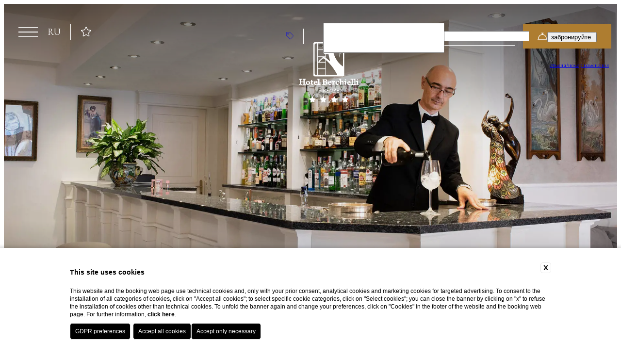

--- FILE ---
content_type: text/html; charset=UTF-8
request_url: https://www.berchielli.it/ru/uslugi-otel-4-zvezdy-florencija-centr/
body_size: 28792
content:
<!DOCTYPE html>
<html  lang="ru">
    <head>
        <meta charset="utf-8">
        <meta name="viewport" content="width=device-width">
        <meta name="format-detection" content="telephone=no">
    
        
    <title>Услуги и бронирование в отеле Berchielli во Флоренции</title>
    <meta name="description" content="Конференц-зал, завтрак «шведский стол» и многое другое. Откройте для себя услуги отеля Berchielli и забронируйте номер во Флоренции на официальном сайте!"><link rel="apple-touch-icon" sizes="180x180" href="https://favicon.blastness.info/1330/apple-touch-icon.png"><link rel="icon" type="image/png" sizes="32x32" href="https://favicon.blastness.info/1330/favicon-32x32.png"><link rel="icon" type="image/png" sizes="16x16" href="https://favicon.blastness.info/1330/favicon-16x16.png">
    <meta property="og:locale" content="ru_RU">
    <meta property="og:type" content="website">
    <meta property="og:title" content="Услуги и бронирование в отеле Berchielli во Флоренции">
    <meta property="og:description" content="Конференц-зал, завтрак «шведский стол» и многое другое. Откройте для себя услуги отеля Berchielli и забронируйте номер во Флоренции на официальном сайте!">
    <meta property="og:url" content="https://www.berchielli.it/ru/uslugi-otel-4-zvezdy-florencija-centr">
    <meta property="og:site_name" content="Hotel Berchielli">
    <meta property="og:image" content="https://cdn.blastness.info/media/1330/gallery/thumbs/medium/1024-h.berchielli.fi.20-0269.jpg" >
    <meta name="twitter:card" content="summary">
    <meta name="twitter:site" content="https://www.berchielli.it/ru/uslugi-otel-4-zvezdy-florencija-centr">
    <meta name="twitter:creator" content="">
   
    <link rel="preconnect" href="https://cdn.blastness.info">
    <link rel="dns-prefetch" href="https://cdn.blastness.info">
            <style>
                body{
                    -webkit-font-smoothing: antialiased;
                    -moz-osx-font-smoothing: grayscale;
                    text-rendering: optimizeLegibility;
                    font-smoothing: antialiased;
                }
            </style>
            <link rel="alternate" hreflang="it" href="https://www.berchielli.it/servizi-hotel-4-stelle-firenze-centro" />
<link rel="alternate" hreflang="x-default" href="https://www.berchielli.it/servizi-hotel-4-stelle-firenze-centro" />
<link rel="alternate" hreflang="en" href="https://www.berchielli.it/en/4-star-hotel-central-florence-services" />
<link rel="alternate" hreflang="fr" href="https://www.berchielli.it/fr/services-hotel-4-etoiles-florence-centre" />
<link rel="alternate" hreflang="de" href="https://www.berchielli.it/de/service-4-sterne-hotel-florenz-zentrum" />
<link rel="alternate" hreflang="es" href="https://www.berchielli.it/es/servicios-hotel-4-estrellas-florencia-centro" />
<link rel="alternate" hreflang="ru" href="https://www.berchielli.it/ru/uslugi-otel-4-zvezdy-florencija-centr" />
<link rel="alternate" hreflang="ja" href="https://www.berchielli.it/ja/sabisu-hoteru-tsu-hoshi-firentse-chushingai" />
    <link rel="canonical" href="https://www.berchielli.it/ru/uslugi-otel-4-zvezdy-florencija-centr" />

        <!-- 
            Inclusioni risorse da precollegare 
            https:///use.typekit.net solo se utilizzi adobe fonts, in caso di google fonts preconnettere invece https://fonts.gstatic.com
        -->
        <link rel="preconnect" href="https:///use.typekit.net">
        <link rel="preconnect" href="https://kit.fontawesome.com">
        <link rel="preconnect" href="https://ka-p.fontawesome.com">
        <link rel="dns-prefetch" href="https://bcm-public.blastness.com/" />
        
        <!-- Stampa in linea dello stile relativo all'header -->
        <style>
@layer reset, state;@layer reset{*,:after,:before{-webkit-box-sizing:border-box;box-sizing:border-box;border-style:solid;border-width:0}html{line-height:1.15;-webkit-text-size-adjust:100%;-webkit-tap-highlight-color:transparent}body{margin:0}main{display:block}address,blockquote,dl,figure,form,iframe,p,pre,table{margin:0}h1,h2,h3,h4,h5,h6{font-size:inherit;font-weight:inherit;margin:0}ol,ul{margin:0;padding:0;list-style:none}dt{font-weight:700}dd{margin-left:0}hr{-webkit-box-sizing:content-box;box-sizing:content-box;height:0;overflow:visible;border-top-width:1px;margin:0;clear:both;color:inherit}pre{font-family:monospace,monospace;font-size:inherit}address{font-style:inherit}a{background-color:transparent;text-decoration:none;color:inherit}abbr[title]{-webkit-text-decoration:underline dotted;text-decoration:underline dotted}b,strong{font-weight:bolder}code,kbd,samp{font-family:monospace,monospace;font-size:inherit}small{font-size:80%}sub,sup{font-size:75%;line-height:0;position:relative;vertical-align:baseline}sub{bottom:-.25em}sup{top:-.5em}embed,iframe,img,object,svg{vertical-align:bottom}button,input,optgroup,select,textarea{-webkit-appearance:none;-moz-appearance:none;appearance:none;vertical-align:middle;color:inherit;font:inherit;background:transparent;padding:0;margin:0;border-radius:0;text-align:inherit;text-transform:inherit}[type=button],[type=reset],[type=submit],button{cursor:pointer}[type=button]:disabled,[type=reset]:disabled,[type=submit]:disabled,button:disabled{cursor:default}:-moz-focusring{outline:auto}select:disabled{opacity:inherit}fieldset,option{padding:0}fieldset{margin:0;min-width:0}legend{padding:0}progress{vertical-align:baseline}textarea{overflow:auto}[type=number]::-webkit-inner-spin-button,[type=number]::-webkit-outer-spin-button{height:auto}[type=search]{outline-offset:-2px}[type=search]::-webkit-search-decoration{-webkit-appearance:none}::-webkit-file-upload-button{-webkit-appearance:button;font:inherit}[type=number]{-moz-appearance:textfield}label[for]{cursor:pointer}details{display:block}summary{display:list-item}[contenteditable]:focus{outline:auto}table{border-color:inherit;border-collapse:collapse}caption{text-align:left}td,th{vertical-align:top;padding:0}th{text-align:left;font-weight:700}}:root{--dario-background-color:#fff;--dario-text-color:var(--clr-grey);--dario-text-color-disable:#949494;--dario-month-font-family:var(--font-cormorant);--dario-month-color:var(--clr-grey);--dario-month-font-size:1.25rem;--dario-border-color:#eee;--dario-border-radius-calendar:0.125rem;--dario-border-radius-cell:0.25rem;--dario-arrow-color:var(--clr-gold);--dario-arrow-stroke:0.125rem;--dario-cell-background-selectable:var(--clr-sand);--dario-cell-background-selected:var(--clr-gold);--dario-cell-color-selected:#fff;--dario-cell-text-selected:#fff;--dario-shadow:0 0.125rem 1rem 0 rgba(0,0,0,0.24)}.dario{position:absolute;overflow:hidden;background-color:var(--dario-background-color);color:var(--dario-text-color);-webkit-box-shadow:var(--dario-shadow);box-shadow:var(--dario-shadow);border-radius:var(--dario-border-radius-calendar);z-index:999}.dario-nav{padding:.625rem;display:-webkit-box;display:-ms-flexbox;display:flex;-webkit-box-pack:justify;-ms-flex-pack:justify;justify-content:space-between;-webkit-box-align:center;-ms-flex-align:center;align-items:center;border-bottom:.0625rem solid var(--dario-border-color)}.dario-nav-arrow{cursor:pointer;border-radius:var(--dario-radius-calendar)}.dario-nav-arrow svg{display:block;width:2rem;height:2rem}.dario-nav-arrow svg path{fill:none;stroke:var(--dario-arrow-color);stroke-width:var(--dario-arrow-stroke)}.dario-nav-center{padding-inline:.625rem;font-weight:600;font-family:var(--dario-month-font-family);font-size:var(--dario-month-font-size);color:var(--dario-month-color)}.dario-nav-center--next{display:none}@media screen and (min-width:64.01em){.dario-nav-center--next{display:initial}}.dario-header{display:block}.dario-header-week{display:grid;text-align:center;grid-template-columns:repeat(7,1fr)}.dario-header-week div{padding:clamp(.5rem,.45rem + .19048vw,.625rem);font-size:1rem;font-weight:600}.dario-container{padding:clamp(.3125rem,.04rem + .95238vw,.9375rem)}.dario-container--multi{display:block}@media screen and (min-width:64.01em){.dario-container--multi{display:grid;grid-template-columns:1fr 1fr;-webkit-column-gap:.9375rem;-moz-column-gap:.9375rem;column-gap:.9375rem}}.dario-inner--next{display:none}@media screen and (min-width:64.01em){.dario-inner--next{display:block}}.dario-content{display:-webkit-box;display:-ms-flexbox;display:flex}.dario-content-days{display:grid;gap:.3125rem;grid-template-columns:repeat(7,1fr);grid-template-rows:repeat(6,1fr)}.dario-content-days div{padding:.625rem .625rem .4375rem}.dario-cell{padding:.5rem;text-align:center;cursor:pointer;border-radius:var(--dario-border-radius-cell);font-weight:300;-webkit-transition:background-color .5s ease;transition:background-color .5s ease}.dario-cell:not(.dario-cell--selected):not(.dario-cell--hover):not(.dario-cell--inner):hover{background-color:var(--dario-cell-background-selectable)}.dario-cell--selected{background-color:var(--dario-cell-background-selected);color:var(--dario-cell-color-selected)}.dario-cell--hover,.dario-cell--inner{background-color:var(--dario-cell-background-selectable)}.dario-cell--disable{color:var(--dario-text-color-disable);cursor:default}:root{--cubic:cubic-bezier(0,0,0.2,1);--cubic-slow:cubic-bezier(0.19,1,0.22,1);--cubic-flash:cubic-bezier(0.6,0,0,0.98);--cubic-smooth:cubic-bezier(0.19,1,0.22,1);--cubic-super-smooth:cubic-bezier(0.76,0.09,0.215,1);--cubic-slow-fast:cubic-bezier(0.69,0.35,0.13,0.74)}body,html{font-family:var(--font-main);height:100%;font-weight:400;font-style:normal;scroll-behavior:smooth;font-size:100%;color:var(--text-color)}body{background-color:#fff;overflow-x:hidden;font-family:var(--font-raleway)}a,body,div,li,p,ul{font-size:1.0625rem;line-height:2rem}main{position:relative}img{display:block;-o-object-fit:contain;object-fit:contain;max-width:100%}picture,picture>img{display:block;width:100%;height:100%;-o-object-fit:cover;object-fit:cover}.box{position:relative}.box-sized{width:100%;max-width:95rem;margin:0 auto}.p-rel{position:relative}.p-abs{position:absolute}.title{font-family:var(--font-cormorant);font-size:clamp(2.1875rem,1.65rem + 1.90476vw,3.4375rem);text-wrap:balance;color:var(--clr-white);text-transform:uppercase;line-height:3.4375rem}.title-center{text-align:center}.title-m{font-family:var(--font-cormorant);font-size:clamp(1.4375rem,1.38rem + .19048vw,1.5625rem);text-transform:uppercase;line-height:1.75rem;font-weight:600;margin-bottom:1.4375rem}.subtitle,.title-m{text-wrap:balance;color:var(--clr-gold)}.subtitle{font-family:var(--font-raleway);font-size:1.125rem;line-height:1.5rem;font-weight:500}.text{text-wrap:pretty}.text-center{text-align:center}@media screen and (min-width:48.01em){.col-50{-webkit-column-count:2;-moz-column-count:2;column-count:2;-webkit-column-gap:3.75rem;-moz-column-gap:3.75rem;column-gap:3.75rem}}.overlay{position:absolute;top:0;left:0;width:100%;height:100%;background-color:#fff;display:none}@media screen and (min-width:48.01em){.overlay{display:block}}.flex{display:-webkit-box;display:-ms-flexbox;display:flex}.flex-inline{display:-webkit-inline-box;display:-ms-inline-flexbox;display:inline-flex}.flex-wrap{-ms-flex-wrap:wrap;flex-wrap:wrap}@media screen and (max-width:64em){.flex-wrap-tablet{-ms-flex-wrap:wrap;flex-wrap:wrap}}@media screen and (max-width:48em){.flex-wrap-mobile{-ms-flex-wrap:wrap;flex-wrap:wrap}}.flex-reverse{-webkit-box-orient:horizontal;-webkit-box-direction:reverse;-ms-flex-direction:row-reverse;flex-direction:row-reverse}.flex-jc-sa{-ms-flex-pack:distribute;justify-content:space-around}.flex-jc-sb{-webkit-box-pack:justify;-ms-flex-pack:justify;justify-content:space-between}.flex-jc-se{-webkit-box-pack:space-evenly;-ms-flex-pack:space-evenly;justify-content:space-evenly}.flex-jc-c{-webkit-box-pack:center;-ms-flex-pack:center;justify-content:center}.flex-jc-start{-webkit-box-pack:start;-ms-flex-pack:start;justify-content:flex-start}.flex-jc-end{-webkit-box-pack:end;-ms-flex-pack:end;justify-content:flex-end}.flex-ai-sa{-webkit-box-align:space-around;-ms-flex-align:space-around;align-items:space-around}.flex-ai-sb{-webkit-box-align:space-between;-ms-flex-align:space-between;align-items:space-between}.flex-ai-c{-webkit-box-align:center;-ms-flex-align:center;align-items:center}.flex-ai-start{-webkit-box-align:start;-ms-flex-align:start;align-items:flex-start}.flex-ai-end{-webkit-box-align:end;-ms-flex-align:end;align-items:flex-end}.flex-column{-webkit-box-orient:vertical;-webkit-box-direction:normal;-ms-flex-direction:column;flex-direction:column}.flex-column-reverse{-webkit-box-orient:vertical;-webkit-box-direction:reverse;-ms-flex-direction:column-reverse;flex-direction:column-reverse}.hidden{display:none}.arrow{cursor:pointer;font-size:clamp(1.125rem,1.02rem + .38095vw,1.375rem);border:1px solid var(--clr-gold);padding:0;width:clamp(1.75rem,1.48rem + .95238vw,2.375rem);height:clamp(1.75rem,1.48rem + .95238vw,2.375rem);text-align:center;-webkit-transform:rotate(45deg);-ms-transform:rotate(45deg);transform:rotate(45deg);position:relative;-webkit-transition:all .3s ease;transition:all .3s ease}@media screen and (min-width:1025px){.swiper-offers .arrow{width:2.8125rem;height:2.8125rem;font-size:1.5625rem}}.arrow i,.arrow svg{position:absolute;top:55%;left:41%;-ms-transform:translate(-50%,-50%);-webkit-transform:translate(15%,-65%);transform:translate(15%,-65%);rotate:-45deg}.word-change{-webkit-transition:top .8s,opacity .8s;transition:top .8s,opacity .8s;opacity:0;top:20px;position:relative}.scroll-show--scrolled .word-change{opacity:1;top:0}.overflow-hidden{overflow:hidden}.lazy{opacity:0}.lazied,.lazy{-webkit-transition:opacity .5s ease;transition:opacity .5s ease}.lazied{opacity:1}:root{--font-raleway:"Raleway",sans-serif;--font-cormorant:"Cormorant Garamond",serif;--clr-grey:#4b4b4b;--clr-light-grey:#eeeded;--clr-white:#fff;--clr-gold:#ae7d30;--clr-sand:#f7f1e7}.header-gallery{position:relative;width:100%;height:100%;overflow:hidden}.header-gallery:before{background:#fff;z-index:2;top:0;background:#000;background:-webkit-gradient(linear,left top,left bottom,color-stop(1%,rgba(0,0,0,.524247)),color-stop(19%,rgba(0,0,0,.28055)),color-stop(38%,rgba(0,0,0,.0256478)),color-stop(55%,rgba(0,0,0,.0256478)));background:linear-gradient(180deg,rgba(0,0,0,.524247) 1%,rgba(0,0,0,.28055) 19%,rgba(0,0,0,.0256478) 38%,rgba(0,0,0,.0256478) 55%)}.header-gallery:after,.header-gallery:before{content:"";position:absolute;left:0;width:100%;height:100%}.header-gallery:after{background:#000;background:-webkit-gradient(linear,left bottom,left top,color-stop(1%,rgba(0,0,0,.597076)),color-stop(17%,rgba(0,0,0,.294555)),color-stop(38%,rgba(0,0,0,.0256478)),color-stop(55%,rgba(0,0,0,.0256478)));background:linear-gradient(0deg,rgba(0,0,0,.597076) 1%,rgba(0,0,0,.294555) 17%,rgba(0,0,0,.0256478) 38%,rgba(0,0,0,.0256478) 55%);z-index:3;bottom:0}@media screen and (max-width:64em){.header-gallery{height:80vw}}@media screen and (max-width:48em){.header-gallery{height:calc(100% - 44px)}}.header-gallery--half{height:60vh;position:relative}.header-gallery--compact{height:35vw}@media screen and (max-width:48em){.header-gallery--compact{height:100vw}}.header-gallery--compact .header-gallery__controls__skip,.header-gallery__logo{display:none}@media screen and (max-width:1024px){.header-gallery__logo{display:block;position:absolute;z-index:8;top:50%;left:50%;-webkit-transform:translate(-50%,-50%);-ms-transform:translate(-50%,-50%);transform:translate(-50%,-50%);-webkit-transition:all .3s ease-in;transition:all .3s ease-in}.header-gallery__logo img{-o-object-fit:contain;object-fit:contain;max-height:5.9375rem}.scrolled .header-gallery__logo{opacity:0;pointer-events:none}}.header-gallery__titoletto{position:absolute;left:0;bottom:7.5rem;text-align:center;width:100%;font-family:var(--font-mixta);font-style:italic;font-size:clamp(2.1875rem,2.54rem + -1.2381vw,1.375rem);padding:0 1.25rem}.header-gallery__titoletto div{max-width:60%;margin:0 auto;color:var(--clr-white)}@media screen and (max-width:64em){.header-gallery__titoletto div{display:none}}.header-gallery__images{position:relative;width:100%;height:100%}.header-gallery__slide{display:block;position:absolute;top:0;left:0;width:100%;height:100%;opacity:0;-webkit-transition:opacity .5s ease-in-out;transition:opacity .5s ease-in-out;pointer-events:none}.header-gallery__slide.active{opacity:1;pointer-events:unset}.header-gallery__slide img,.header-gallery__slide picture{position:absolute;top:0;left:0;width:100%;height:100%;-o-object-fit:cover;object-fit:cover}.header-gallery__cover{background:-webkit-gradient(linear,left top,left bottom,from(rgba(0,0,0,.4)),color-stop(40%,rgba(0,0,0,.4)),to(transparent));background:linear-gradient(180deg,rgba(0,0,0,.4),rgba(0,0,0,.4) 40%,transparent);pointer-events:none;z-index:2}.header-gallery__skip{position:absolute;bottom:2.4rem;left:50%;-webkit-transform:translateX(-50%);-ms-transform:translateX(-50%);transform:translateX(-50%);text-align:center;width:32rem;text-transform:uppercase;cursor:pointer}.header-gallery__skip__icon{height:2.4rem}.header-gallery__skip i,.header-gallery__skip svg{font-size:2.4rem;line-height:2.4rem}.header-gallery video{width:100%;height:100%;-o-object-fit:cover;object-fit:cover}.header-gallery .arrows{position:absolute;bottom:40%;width:100%;left:0;color:var(--clr-white);display:-webkit-box;display:-ms-flexbox;display:flex;-webkit-box-pack:justify;-ms-flex-pack:justify;justify-content:space-between;padding:0 40px;z-index:19}.header-gallery .arrows .arrow{font-size:30px;cursor:pointer}.header-gallery .wrapper-title{position:absolute;z-index:5;bottom:10rem;width:100%}.header-gallery .wrapper-title .title{max-width:37.5rem;padding:0 1.25rem;margin:0 auto}.pagination{width:100%;height:.25rem;display:-webkit-box;display:-ms-flexbox;display:flex;position:absolute;left:0;bottom:10%;z-index:6;-webkit-box-pack:end;-ms-flex-pack:end;justify-content:flex-end;padding-right:5%;opacity:.7}.pagination__item{width:.5rem;display:block;height:.5rem;border-radius:100%;border:1px solid var(--clr-white);margin-right:.625rem;cursor:pointer}.pagination__item:last-child{margin-right:0}.pagination__item--active{background:var(--clr-white)}.audio__container{position:absolute;cursor:pointer;z-index:8;font-size:25px;bottom:5%;left:2rem;color:var(--clr-white)}@media screen and (max-width:64em){.audio__container{bottom:6rem}}.audio__container__icon--off{display:none}.audio-on .audio__container__icon--off,.audio__container__icon--on{display:block}.audio-on .audio__container__icon--on{display:none}.show-more-container{width:100%;display:-webkit-box;display:-ms-flexbox;display:flex;-webkit-box-pack:center;-ms-flex-pack:center;justify-content:center;color:var(--clr-white);font-size:1.5rem}.show-more-container .show-more{z-index:3;cursor:pointer;font-size:clamp(1.375rem,1.16rem + .7619vw,1.875rem);border:1px solid var(--clr-white);padding:0;width:clamp(2.5rem,2.23rem + .95238vw,3.125rem);height:clamp(2.5rem,2.23rem + .95238vw,3.125rem);text-align:center;-webkit-transform:rotate(45deg);-ms-transform:rotate(45deg);transform:rotate(45deg);position:absolute;bottom:3.5rem;z-index:5;margin-left:auto;margin-right:auto;left:0;right:0;-webkit-transition:bottom .3s ease;transition:bottom .3s ease}.show-more-container .show-more:hover{bottom:2.5rem}.show-more-container .show-more i,.show-more-container .show-more svg{position:absolute;top:50%;left:50%;-ms-transform:translate(-50%,-50%);-webkit-transform:translate(15%,-65%);transform:translate(15%,-65%);rotate:-45deg}.lingue{position:relative;cursor:pointer;margin:0 .625rem;z-index:31}.lingue__label{font-size:20px;padding:0 10px;text-transform:uppercase;-webkit-transition:color .3s ease-in;transition:color .3s ease-in}.body-menu-open .lingue__label,.body-qr-open .lingue__label,.lingue__select,.scrolled .lingue__label{color:var(--clr-grey)}.lingue__select{position:absolute;width:100%;text-align:center;background:var(--clr-white);display:none;font-size:1.125rem;-webkit-box-shadow:rgba(0,0,0,.24) 0 3px 8px!important;box-shadow:0 3px 8px rgba(0,0,0,.24)!important}.lingue__select li:hover{color:var(--clr-gold)}.lingue:hover .lingue__select{display:block}.benefits{position:relative;cursor:pointer;display:none;z-index:10}@media screen and (min-width:1025px){.benefits{display:inline-block}}.benefits__label{font-size:20px;padding:0 20px;text-transform:uppercase;border-left:1px solid var(--clr-white);-webkit-transition:all .3s ease-in;transition:all .3s ease-in}@media screen and (min-width:1025px){.body-menu-open .benefits__label{color:var(--clr-grey)}}@media screen and (min-width:1025px){.body-menu-open .benefits__label,.scrolled .benefits__label{border-left:1px solid var(--clr-grey)}}.benefits__select{position:absolute;width:16.25rem;left:-100%;top:3.75rem;background:var(--clr-light-grey);color:var(--clr-grey);display:none;font-size:1.125rem;-webkit-box-shadow:rgba(0,0,0,.05) 0 0 0 1px;box-shadow:0 0 0 1px rgba(0,0,0,.05)}.benefits__select .title-m{padding:.625rem 0 0;max-width:80%;margin:0 auto;font-size:1.125rem}.benefits__select ul{padding:.3125rem 0 .625rem;max-width:80%;margin:0 auto}.benefits__select li:hover{color:var(--clr-gold)}.benefits__select li:hover .icon{font-size:1rem}.benefits:hover .benefits__select{display:block}.qr{position:fixed;z-index:5;top:-200vh;left:0;height:100%;width:100%;background:var(--clr-white);font-family:var(--font-cormorant);display:-webkit-box;display:-ms-flexbox;display:flex;-webkit-box-pack:center;-ms-flex-pack:center;justify-content:center;-webkit-box-align:center;-ms-flex-align:center;align-items:center;font-size:1.6875rem}.body-qr-open .qr{-webkit-transition:all .35s ease-in;transition:all .35s ease-in}@media screen and (max-width:1024px){.body-qr-open .qr{top:0}}@media screen and (min-width:1025px){.qr{width:-webkit-fit-content;width:-moz-fit-content;width:fit-content;background:transparent;height:-webkit-fit-content;height:-moz-fit-content;height:fit-content;color:var(--clr-white);left:unset;right:0;top:.625rem;z-index:21}.scrolled .qr{color:var(--clr-grey);top:5px}}.qr form{width:100%;padding:1.25rem}@media screen and (min-width:1025px){.qr form{display:-webkit-box;display:-ms-flexbox;display:flex;-webkit-box-align:center;-ms-flex-align:center;align-items:center}.scrolled .qr form{padding:0 1.25rem}}.qr input{outline:none}.qr__offers{padding:0 1.25rem;border-right:1px solid var(--clr-white);display:none}@media screen and (min-width:1200px){.qr__offers{display:block}.scrolled .qr__offers{border-right:1px solid var(--clr-grey)}}.qr__offers__icon .solid{display:none}.qr__offers__text{max-width:0;position:absolute;right:-200vh;-webkit-transition:max-width .3s ease;transition:max-width .3s ease}.qr__offers:hover .qr__offers__icon .thin{display:none}.qr__offers:hover .qr__offers__icon .solid{display:inline-block}.qr__offers:hover .qr__offers__text{max-width:100%;position:relative;right:unset}@media screen and (min-width:1025px){.qr__list{display:-webkit-box;display:-ms-flexbox;display:flex;-webkit-box-align:center;-ms-flex-align:center;align-items:center}}.qr__list__li{display:-webkit-box;display:-ms-flexbox;display:flex;width:100%;-webkit-box-pack:justify;-ms-flex-pack:justify;justify-content:space-between;padding:.625rem 1.25rem 0;border-bottom:1px solid var(--clr-light-grey);position:relative}@media screen and (min-width:1025px){.qr__list__li{display:block;padding:0 .625rem}}@media screen and (min-width:1100px){.qr__list__li{padding:0 1.25rem}}.qr__list__li:last-child{border:0}@media screen and (min-width:1025px){.qr__list__li{border:0}}.qr__list__li__title{width:65%;font-size:1.6875rem;line-height:1.4;display:block}@media screen and (min-width:1025px){.qr__list__li__title{width:100%;font-size:.9375rem;line-height:1}}.qr__list__li__col{display:-webkit-box;display:-ms-flexbox;display:flex;gap:10px;width:40%}@media screen and (min-width:1025px){.qr__list__li__col{width:100%;font-size:1.875rem}}.qr__list__li__col select{width:100%;outline:none;border:0}.qr__list__li__col select option{font-size:1.25rem}.qr__list__li.calendar input{position:absolute;width:100%;height:200%;left:0;top:0;z-index:5}@media screen and (min-width:1025px){.qr__list__li.calendar input{height:100%;width:200%;cursor:pointer}}@media screen and (min-width:1025px){.qr__list__li.field{display:none}}.qr__list__li.promo{width:100%}@media screen and (min-width:1025px){.qr__list__li.promo{display:block;margin-right:16px;width:140px;padding:8px;border-bottom:1px solid #fff;color:#fff}.scrolled .qr__list__li.promo{border-bottom:1px solid var(--clr-grey)}}.qr__list__li.promo input::-webkit-input-placeholder{color:#fff}.qr__list__li.promo input::-moz-placeholder{color:#fff}.qr__list__li.promo input:-ms-input-placeholder{color:#fff}.qr__list__li.promo input::-ms-input-placeholder{color:#fff}.qr__list__li.promo input::placeholder{color:#fff}.scrolled .qr__list__li.promo input::-webkit-input-placeholder{color:var(--clr-grey)}.scrolled .qr__list__li.promo input::-moz-placeholder{color:var(--clr-grey)}.scrolled .qr__list__li.promo input:-ms-input-placeholder{color:var(--clr-grey)}.scrolled .qr__list__li.promo input::-ms-input-placeholder{color:var(--clr-grey)}.scrolled .qr__list__li.promo input::placeholder{color:var(--clr-grey)}@media screen and (max-width:1024px){.qr__list__li.promo input::-webkit-input-placeholder{color:#666}.qr__list__li.promo input::-moz-placeholder{color:#666}.qr__list__li.promo input:-ms-input-placeholder{color:#666}.qr__list__li.promo input::-ms-input-placeholder{color:#666}.qr__list__li.promo input::placeholder{color:#666}}.qr__list__li .number{font-size:2.1875rem;padding:0 0 .375rem .1875rem;line-height:1.2;z-index:4}@media screen and (min-width:1025px){.qr__list__li .number{line-height:1}}.qr__list__li .intestazione{padding-top:5px}@media screen and (min-width:1025px){.qr__list__li .intestazione{font-size:1.875rem}}.qr__list__li .qr-arrow{color:var(--clr-gold);font-size:1rem;position:absolute;right:20px}@media screen and (min-width:1025px){.qr__list__li .qr-arrow{display:none}}.qr .action__book--qr{display:-webkit-box;display:-ms-flexbox;display:flex;text-align:center;max-width:13.5625rem;margin:10% auto 0}@media screen and (min-width:1025px){.qr .action__book--qr{margin:0;height:-webkit-fit-content;height:-moz-fit-content;height:fit-content}.scrolled .qr .action__book--qr{padding:.25rem 1.875rem;margin-bottom:.625rem}}.qr .action__book--qr .icon{font-size:1.25rem}.qr__cancella{display:block;text-align:center;font-size:.8125rem}@media screen and (min-width:1025px){.qr__cancella{position:absolute;bottom:-30px;right:25px;padding:20px 0}.scrolled .qr__cancella{bottom:-8px;padding:0;line-height:1}}.nav{position:fixed;top:0;width:100%;z-index:20;padding:1.25rem;font-family:var(--font-cormorant);color:var(--clr-white);-webkit-transition:all .3s ease-out;transition:all .3s ease-out}@media screen and (min-width:1025px){.nav{display:-webkit-box;display:-ms-flexbox;display:flex;-webkit-box-pack:justify;-ms-flex-pack:justify;justify-content:space-between;-webkit-box-align:center;-ms-flex-align:center;align-items:center;padding:1.875rem;top:1.25rem}}.body-qr-open .nav,.scrolled .nav{top:0;background:var(--clr-sand);color:var(--clr-grey);-webkit-box-shadow:rgba(0,0,0,.24) 0 3px 8px!important;box-shadow:0 3px 8px rgba(0,0,0,.24)!important;padding:.9375rem 1.25rem}@media screen and (min-width:1025px){.body-qr-open .nav,.scrolled .nav{padding:1.25rem 1.875rem}}@media screen and (max-width:1024px){.body-menu-open .body-qr-open .nav,.body-menu-open .scrolled .nav{top:0;background:var(--clr-sand);color:var(--clr-grey);-webkit-box-shadow:rgba(0,0,0,.24) 0 3px 8px!important;box-shadow:0 3px 8px rgba(0,0,0,.24)!important;padding:.9375rem 1.25rem}}.scrolled .nav-plain{-webkit-box-shadow:unset!important;box-shadow:unset!important}.nav__wrapper-sx{display:-webkit-box;display:-ms-flexbox;display:flex;-webkit-box-pack:justify;-ms-flex-pack:justify;justify-content:space-between;color:var(--clr-white);-webkit-box-align:center;-ms-flex-align:center;align-items:center;position:relative}.scrolled .nav__wrapper-sx{color:var(--clr-grey)}@media screen and (max-width:1024px){.body-menu-open .nav__wrapper-sx{color:var(--clr-grey)}}@media screen and (min-width:1025px){.nav__wrapper-sx{-webkit-box-pack:start;-ms-flex-pack:start;justify-content:flex-start}}.nav__wrapper-dx{z-index:10;cursor:pointer;-webkit-box-align:center;-ms-flex-align:center;align-items:center;display:none}@media screen and (min-width:1025px){.nav__wrapper-dx{display:-webkit-box;display:-ms-flexbox;display:flex}}.nav__menu{z-index:10;cursor:pointer}.nav__menu__hamburger{width:1.875rem;cursor:pointer}@media screen and (min-width:1025px){.nav__menu__hamburger{width:2.5rem}}.nav__menu__hamburger__element{height:.1rem;margin-bottom:.4rem;background:var(--clr-white);-webkit-transition:all .4s ease;transition:all .4s ease}.body-menu-open .nav__menu__hamburger__element,.body-qr-open .nav__menu__hamburger__element,.scrolled .nav__menu__hamburger__element{background:var(--clr-grey)}@media screen and (max-width:1024px){.body-menu-open .nav__menu__hamburger__element{background:var(--clr-grey)}}@media screen and (min-width:1025px){.nav__menu__hamburger__element{margin-bottom:.5rem}}.nav__menu__hamburger__element:last-child{margin-bottom:0}.body-menu-open .nav__menu__hamburger__element-1{-webkit-transform:rotate(45deg);-ms-transform:rotate(45deg);transform:rotate(45deg);top:5px;position:relative}.body-menu-open .nav__menu__hamburger__element-2{display:none}.nav__menu__hamburger__element-3{-webkit-transition:all .2s ease-out;transition:all .2s ease-out}.body-menu-open .nav__menu__hamburger__element-3{-webkit-transform:rotate(-45deg);-ms-transform:rotate(-45deg);transform:rotate(-45deg);bottom:3px;position:relative}@media screen and (min-width:1025px){.body-menu-open .nav__menu__hamburger__element-3{bottom:6px}}.nav__wrapper-logo{position:absolute;width:100%;left:0;top:4rem;display:-webkit-box;display:-ms-flexbox;display:flex;-webkit-box-pack:center;-ms-flex-pack:center;justify-content:center;z-index:5}.body-qr-open .nav__wrapper-logo,.scrolled .nav__wrapper-logo{top:1rem}@media screen and (min-width:1025px){.nav__wrapper-logo--half{top:.5rem}}@media screen and (max-width:1024px){.body-menu-open .nav__wrapper-logo{top:1rem}}.nav__logo{position:relative;z-index:10;display:block;-webkit-transition:width .3s ease;transition:width .3s ease}.body-qr-open .nav__logo,body.scrolled .nav__logo{width:0}@media screen and (max-width:1024px){.body-menu-open .nav__logo{width:0}}.nav__logo__img{max-height:7.0625rem}@media screen and (min-width:1025px){.nav__logo__img{max-height:8.125rem}}.nav__logo__img img{-o-object-fit:contain;object-fit:contain}.nav__logo--scroll{-webkit-transition:all .3s ease;transition:all .3s ease;width:0}.body-menu-open .nav__logo--scroll,.body-qr-open .nav__logo--scroll,.scrolled .nav__logo--scroll{width:auto}@media screen and (min-width:1025px){.body-menu-open .nav__logo--scroll,.body-qr-open .nav__logo--scroll{width:0}}.nav__logo--scroll img{max-height:2.6875rem;-o-object-fit:contain;object-fit:contain}.nav__link{margin:0 0 0 1rem;font-size:1.375rem;cursor:pointer;position:relative;z-index:10}@media screen and (max-width:1024px){.nav__link--desktop{display:none}}.action__book{background:var(--clr-gold);color:var(--clr-white);text-transform:uppercase;padding:.625rem 1.875rem .5rem;display:none;font-family:var(--font-cormorant);-webkit-box-pack:center;-ms-flex-pack:center;justify-content:center;gap:.5rem}@media screen and (min-width:1025px){.action__book{display:-webkit-box;display:-ms-flexbox;display:flex}}.action__book span{display:block}.menu{width:100%}.menu--wrapper{position:fixed;height:100vh;width:100%;z-index:5;top:0;left:-200vh;background:var(--clr-white);display:-webkit-box;display:-ms-flexbox;display:flex;-webkit-box-align:center;-ms-flex-align:center;align-items:center;-webkit-transition:all .3s ease-in;transition:all .3s ease-in}.body-menu-open .menu--wrapper{left:0}@media screen and (min-width:1025px){.menu--wrapper{max-width:21.5625rem;background:var(--clr-light-grey)}}.menu__list__element{padding:.625rem 10%;border-bottom:1px solid #ccc}.menu__list__element--active,.menu__list__element:hover{color:var(--clr-gold)}.menu__list__element__link{font-size:1.25rem;font-family:var(--font-cormorant)}.menu__list__element__arrow{margin-left:.9375rem;cursor:pointer;font-size:.875rem}.menu__list__element__arrow svg{-webkit-transition:all .3s ease-out;transition:all .3s ease-out}.menu__list__element__arrow--rotate svg{-webkit-transform:rotate(-180deg);-ms-transform:rotate(-180deg);transform:rotate(-180deg)}.menu__list__element__children{display:none}.menu__list__element__children--open{display:block}.menu__list__element__children .link__a{color:var(--clr-grey)}.cta-mobile,.menu__list__element__children .link__a:hover{color:var(--clr-gold)}.cta-mobile{position:fixed;bottom:0;z-index:10;width:100%;left:0;background:var(--clr-white);display:-webkit-box;display:-ms-flexbox;display:flex;-webkit-box-pack:justify;-ms-flex-pack:justify;justify-content:space-between;-webkit-box-align:center;-ms-flex-align:center;align-items:center;-webkit-box-shadow:rgba(0,0,0,.02) 0 1px 3px 0,rgba(27,31,35,.15) 0 0 0 1px;box-shadow:0 1px 3px 0 rgba(0,0,0,.02),0 0 0 1px rgba(27,31,35,.15)}@media screen and (min-width:1025px){.cta-mobile{display:none}}.cta-mobile__e{font-size:1.5rem;padding:0 1.25rem}.cta-mobile .action__book{width:45%;display:-webkit-box;display:-ms-flexbox;display:flex;text-align:center}.body-qr-open .cta-mobile .action__book .book,.cta-mobile .action__book .close{display:none}.body-qr-open .cta-mobile .action__book .close{display:block}.cta-mobile .benefits{display:-webkit-box;display:-ms-flexbox;display:flex}.cta-mobile .benefits__label{font-size:1.5rem;margin:0;padding:0 1.25rem}.cta-mobile .benefits__select{left:10px;bottom:3.125rem;top:unset}
/*# sourceMappingURL=header.min.css.map */
</style>  
    </head>
    <body id="body">
<div class="header-gallery relative ">
        <div class="header-gallery__images">
                <div class="header-gallery__slide active">
            <picture ><source  srcset="https://cdn.blastness.info/media/1330/top/thumbs/vertical_mobile/1920-h.berchielli.fi.20-0269.webp" media="(max-width:769px)" type="image/webp"><source  srcset="https://cdn.blastness.info/media/1330/top/thumbs/vertical_mobile/1920-h.berchielli.fi.20-0269.jpg" media="(max-width:769px)" type="image/jpg"><source  srcset="https://cdn.blastness.info/media/1330/top/thumbs/medium/1920-h.berchielli.fi.20-0269.webp" media="(max-width:1024px)" type="image/webp"><source  srcset="https://cdn.blastness.info/media/1330/top/thumbs/medium/1920-h.berchielli.fi.20-0269.jpg" media="(max-width:1024px)" type="image/jpg"><source  srcset="https://cdn.blastness.info/media/1330/top/thumbs/full/1920-h.berchielli.fi.20-0269.webp" type="image/webp"><img    alt='Услуги 1' title='Услуги 1'  src='https://cdn.blastness.info/media/1330/top/thumbs/full/1920-h.berchielli.fi.20-0269.jpg'></picture>        </div>
            </div>
    
        <div class="wrapper-title"><h1 class="title title-center" >Услуги</h1></div>
        <div class="show-more-container" id="show-more"><span class="show-more"><i class="fa-sharp fa-light fa-arrow-down-long"></i></span></div>
        <div class="pagination"></div>
    </div>

<div class="nav ">
    <div class="nav__wrapper-sx nav__wrapper-sx--mobile">
        <div class="nav__menu" id="menu-button">
            <div class="nav__menu__hamburger" id="menu-hamb">
                <div class="nav__menu__hamburger__element nav__menu__hamburger__element-1" ></div>
                <div class="nav__menu__hamburger__element nav__menu__hamburger__element-2"></div>
                <div class="nav__menu__hamburger__element nav__menu__hamburger__element-3"></div>
            </div>
        </div>
        <div class="lingue">
    <div class="lingue__label">
        <span>ru</span>
    </div>
    <div class="lingue__select">
        <ul>
            <li><a href="/servizi-hotel-4-stelle-firenze-centro">IT</a></li><li><a href="/en/4-star-hotel-central-florence-services">EN</a></li><li><a href="/fr/services-hotel-4-etoiles-florence-centre">FR</a></li><li><a href="/de/service-4-sterne-hotel-florenz-zentrum">DE</a></li><li><a href="/es/servicios-hotel-4-estrellas-florencia-centro">ES</a></li><li><a href="/ru/uslugi-otel-4-zvezdy-florencija-centr">RU</a></li><li><a href="/ja/sabisu-hoteru-tsu-hoshi-firentse-chushingai">JA</a></li>        </ul>
    </div>
</div>        <div class="benefits">
    <div class="benefits__label">
        <span class="benefits__icon"><i class="fa-light fa-star"></i></span>
    </div>
    <div class="benefits__select">
        <div class="title-m"></div>
        <ul>
                            <li><span class="icon"><i class="fa-light fa-award"></i></span> <span class="text">Гарантия лучшей цены</span></li>
                            <li><span class="icon"><i class="fa-light fa-bed"></i></span> <span class="text">Эксклюзивные типы номеров</span></li>
                            <li><span class="icon"><i class="fa-light fa-check"></i></span> <span class="text">Лучшие условия отмены бронирования</span></li>
                    </ul>
    </div>
</div>        
    </div>
    
  
    <div class="nav__wrapper-logo ">
        <a class="nav__logo" href="/ru/index">
            <img class="nav__logo__img" src="/loghi/2209/logo.png?fv=1728978294" alt="logo" title=""> 
        </a> 

    
        <a class="nav__logo--scroll" href="/ru/index">
            <img class="nav__logo__img" src="/loghi/2209/altlogo.png?fv=1729064469" alt="logo" title=""> 
        </a> 
       
       
    </div>
     
       
   
  
    
    
</div>
<div class="qr" id="qr">
    <form action="https://book.blastness.com/results?" id="qr-form" class="qr_form" method="get" target="">

        
        
        <input type="hidden" id="id_stile" class="stile" name="id_stile" value="21254"/>
        <input type="hidden" id="id_albergo" class="albergo" name="id_albergo" value="11246">
        <input type="hidden" id="dc" class="dc" name="dc" value="7774848">

        <input type="hidden" name="lingua_int" value="rus"/>
        <input type="hidden" id="gg" name="gg" value=""/>
        <input type="hidden" id="mm" name="mm" value=""/>
        <input type="hidden" id="aa" name="aa" value=""/>
        <input type="hidden" id="notti_1" name="notti_1" value="1"/>

      
        <a class="qr__offers" href="https://www.berchielli.it/ru/predlozenija-otel-4-zvezdy-florencija">
            <span class="qr__offers__icon">
                <span class="thin"><i class="fa-thin fa-tag"></i> </span>
                <span class="solid"><i class="fa-solid fa-tag"></i></span> </span>
            <span class="qr__offers__text">Offerte</span>
        </a>
            
          

    
    
    
        <ul class="qr__list">
 
            
                <li class="qr__list__li calendar">
                    <input type="text" readOnly data-mindate="0000-00-00" id="dario" />
                    <label class="qr__list__li__title">Arrivo</label>
                    <div class="qr__list__li__col">
                        <div class="number" id="data-arrivo-giorno"></div>
                        <div class="intestazione" id="data-arrivo-mese"></div> 
                    </div>
                    <div class="qr-arrow"><i class="fa-light fa-arrow-down-long"></i></div>
                </li>                                   

                <li class="qr__list__li calendar">
                    <label class="qr__list__li__title">Partenza</label>
                    <div class="qr__list__li__col">
                        <div class="number" id="data-partenza-giorno"></div>
                        <div class="intestazione" id="data-partenza-mese"></div>
                    </div>  
                    <div class="qr-arrow"><i class="fa-light fa-arrow-down-long"></i></div>
                </li>

                                <li class="qr__list__li field">
                    <label class="qr__list__li__title">Adulti</label>
                    <div class="qr__list__li__col">
                        <select class="number" name="tot_adulti" id="adulti" >
                                                            <option  value="1" >1</option>
                                                            <option selected="selected" value="2" >2</option>
                                                            <option  value="3" >3</option>
                                                            <option  value="4" >4</option>
                                                            <option  value="5" >5</option>
                                                            <option  value="6" >6</option>
                                                            <option  value="7" >7</option>
                                                            <option  value="8" >8</option>
                                                            <option  value="9" >9</option>
                                                            <option  value="10" >10</option>
                                                      
                        </select>  
                    
                    </div> 
                    <div class="qr-arrow"><i class="fa-light fa-arrow-down-long"></i></div>
               </li>

               
                               <li class="qr__list__li field">
                    <label class="qr__list__li__title">Bambini</label>
                    <div class="qr__list__li__col">
                        <select  class="number" name="tot_bambini" id="bambini" >
                                                            <option selected="selected" value="0" >0</option>
                                                            <option  value="1" >1</option>
                                                            <option  value="2" >2</option>
                                                            <option  value="3" >3</option>
                                                            <option  value="4" >4</option>
                                                            <option  value="5" >5</option>
                                                            <option  value="6" >6</option>
                                                            <option  value="7" >7</option>
                                                            <option  value="8" >8</option>
                                                            <option  value="9" >9</option>
                                                            <option  value="10" >10</option>
                                                     
                        </select>  
                    
                    </div> 
                    <div class="qr-arrow"><i class="fa-light fa-arrow-down-long"></i></div>
               </li>

                               <li class="qr__list__li field">
                    <label class="qr__list__li__title">Camere</label>
                    <div class="qr__list__li__col">
                        <select  class="number" name="tot_camere" id="camere" >
                                                            <option selected="selected" value="1">1</option>
                                                            <option  value="2">2</option>
                                                            <option  value="3">3</option>
                                                            <option  value="4">4</option>
                                                            <option  value="5">5</option>
                                                            <option  value="6">6</option>
                                                            <option  value="7">7</option>
                                                            <option  value="8">8</option>
                                                            <option  value="9">9</option>
                                                            <option  value="10">10</option>
                                                      
                        </select>  
                    
                    </div> 
                    <div class="qr-arrow"><i class="fa-light fa-arrow-down-long"></i></div>
               </li>


            


                        <li class="qr__list__li promo qr__list__li__title" >
                <input class="" id="codice_sconto" value="" type="text" name="generic_codice" placeholder="Codice promo">            
            </li> 


        </ul>

                    <div class="action__book action__book--qr">
                <span class="icon"><i class="fa-light fa-bell-concierge"></i></span><span class="book"><input type="submit" class="" value="забронируйте "  aria-label="book now"></span>     
            </div>   
            <a class="qr__cancella" href="https://book.blastness.com/manage-reservation?lingua_int=rus&id_albergo=11246&dc=7774848&id_stile=21254"> 
                отмена/номер изменения            </a>
        
    </form>
   
</div>    
<div class="menu--wrapper">

    <div class="menu" id="menu">

          

        
        <ul class="menu__list">
                            
                <li class="menu__list__element  " data-filter="85443">
    
                    
                        <a class="menu__list__element__link   " href="/ru/index" target="_self">
                                Главная страница                        </a>
                        
                         
 
                </li>

                            
                <li class="menu__list__element  line " data-filter="89625">
    
                    
                        <a class="menu__list__element__link menu__list__element__link--father  " href="/ru/otel-florencija-nabereznaja-arno" target="_self">
                                Отель                        </a>
                        
                          

                            <span class="menu__list__element__arrow"><i class="fa-sharp fa-light fa-arrow-down-long"></i></span> 

                            <ul class="menu__list__element__children">

                                
                                    <li class="menu__list__element__children__child">
                                     
                                        <a class="menu__list__element__children__child__link" href="/ru/otel-florencija-nabereznaja-arno/iskusstvo" target="_self">
                                            <div class="link__a">Искусство</div>
                                        </a>
                                    </li>

                                
                                    <li class="menu__list__element__children__child">
                                     
                                        <a class="menu__list__element__children__child__link" href="/ru/otel-florencija-nabereznaja-arno/istoriya" target="_self">
                                            <div class="link__a">История</div>
                                        </a>
                                    </li>

                                
                                    <li class="menu__list__element__children__child">
                                     
                                        <a class="menu__list__element__children__child__link" href="/ru/otel-florencija-nabereznaja-arno/sad-na-kryshe" target="_self">
                                            <div class="link__a">Сад на крыше</div>
                                        </a>
                                    </li>

                                
                            </ul>

                         
 
                </li>

                            
                <li class="menu__list__element menu__list__element--active line " data-filter="89622">
    
                    
                        <a class="menu__list__element__link menu__list__element__link--father  " href="/ru/uslugi-otel-4-zvezdy-florencija-centr" target="_self">
                                Услуги                        </a>
                        
                          

                            <span class="menu__list__element__arrow"><i class="fa-sharp fa-light fa-arrow-down-long"></i></span> 

                            <ul class="menu__list__element__children">

                                
                                    <li class="menu__list__element__children__child">
                                     
                                        <a class="menu__list__element__children__child__link" href="/ru/uslugi-otel-4-zvezdy-florencija-centr/zavtrak" target="_self">
                                            <div class="link__a">Завтрак</div>
                                        </a>
                                    </li>

                                
                            </ul>

                         
 
                </li>

                            
                <li class="menu__list__element  line " data-filter="89711">
    
                    
                        <a class="menu__list__element__link menu__list__element__link--father  " href="/ru/roskosnye-nomera-florencija-nabereznaja-arno" target="_self">
                                Номера                        </a>
                        
                          

                            <span class="menu__list__element__arrow"><i class="fa-sharp fa-light fa-arrow-down-long"></i></span> 

                            <ul class="menu__list__element__children">

                                
                                    <li class="menu__list__element__children__child">
                                     
                                        <a class="menu__list__element__children__child__link" href="/ru/roskosnye-nomera-florencija-nabereznaja-arno/odnomestnyy" target="_self">
                                            <div class="link__a">Одноместный </div>
                                        </a>
                                    </li>

                                
                                    <li class="menu__list__element__children__child">
                                     
                                        <a class="menu__list__element__children__child__link" href="/ru/roskosnye-nomera-florencija-nabereznaja-arno/klassicheskiy" target="_self">
                                            <div class="link__a">Classic</div>
                                        </a>
                                    </li>

                                
                                    <li class="menu__list__element__children__child">
                                     
                                        <a class="menu__list__element__children__child__link" href="/ru/roskosnye-nomera-florencija-nabereznaja-arno/deluxe-s-vidom-na-arno" target="_self">
                                            <div class="link__a">Номер Deluxe с видом на Арно</div>
                                        </a>
                                    </li>

                                
                                    <li class="menu__list__element__children__child">
                                     
                                        <a class="menu__list__element__children__child__link" href="/ru/roskosnye-nomera-florencija-nabereznaja-arno/family" target="_self">
                                            <div class="link__a">Семейный номер</div>
                                        </a>
                                    </li>

                                
                                    <li class="menu__list__element__children__child">
                                     
                                        <a class="menu__list__element__children__child__link" href="/ru/roskosnye-nomera-florencija-nabereznaja-arno/2-level-junior-suite" target="_self">
                                            <div class="link__a">Двухуровневый Junior Suite</div>
                                        </a>
                                    </li>

                                
                                    <li class="menu__list__element__children__child">
                                     
                                        <a class="menu__list__element__children__child__link" href="/ru/roskosnye-nomera-florencija-nabereznaja-arno/poolulyuks-medichi" target="_self">
                                            <div class="link__a">Junior Suite Medici</div>
                                        </a>
                                    </li>

                                
                                    <li class="menu__list__element__children__child">
                                     
                                        <a class="menu__list__element__children__child__link" href="/ru/roskosnye-nomera-florencija-nabereznaja-arno/mladshiy-pop-pikasso" target="_self">
                                            <div class="link__a">Junior Suite Picasso</div>
                                        </a>
                                    </li>

                                
                            </ul>

                         
 
                </li>

                            
                <li class="menu__list__element  line " data-filter="86319">
    
                    
                        <a class="menu__list__element__link menu__list__element__link--father  " href="/ru/gde-my-nahodimsja-otel-nabereznaja-arno-accajoli" target="_self">
                                Месторасположение                        </a>
                        
                          

                            <span class="menu__list__element__arrow"><i class="fa-sharp fa-light fa-arrow-down-long"></i></span> 

                            <ul class="menu__list__element__children">

                                
                                    <li class="menu__list__element__children__child">
                                     
                                        <a class="menu__list__element__children__child__link" href="/ru/gde-my-nahodimsja-otel-nabereznaja-arno-accajoli/marshruty" target="_self">
                                            <div class="link__a">Маршруты</div>
                                        </a>
                                    </li>

                                
                            </ul>

                         
 
                </li>

                            
                <li class="menu__list__element  " data-filter="86372">
    
                    
                        <a class="menu__list__element__link   " href="/ru/galereja-izyskannyj-otel-florencija" target="_self">
                                Галерея                        </a>
                        
                         
 
                </li>

                            
                <li class="menu__list__element  " data-filter="86349">
    
                    
                        <a class="menu__list__element__link   " href="/ru/predlozenija-otel-4-zvezdy-florencija" target="_self">
                                Предложения                        </a>
                        
                         
 
                </li>

            
        </ul> 
                
        
    </div>
</div>



<article class=" frame">
            <ul class="breadcrumbs">
            <li><a href='/ru/index'>Home</a></li><li class="breadcrumb__active">
                <a  href="/ru/uslugi-otel-4-zvezdy-florencija-centr">Услуги</a>
                </li></ul>        </ul>
    
    <div class="wrapper scroll-show">

        <div class="article">
            <div class="article__titles">
                <h2 class="title-m">В отеле Berchielli рады каждому гостю </h2>
                <h3 class="subtitle">Услуги</h3>
            </div>

            <div class="article__content">
                <div class="text"><p><span>услуги, которые предоставляет отель, сделают незабываемым ваше пребывание в самом центре Флоренции.<br /><br /></span><strong>Ресепшн всегда в вашем распоряжении</strong><br />Персонал отеля Berchielli находится в вашем полном распоряжении в любое время дня, помогая вам ускорить процедуру заезда/выезда, а также предоставить всю необходимую информацию по городу.<br /><br /><strong>Бесплатный Wi-Fi</strong><br />удовлетворяет необходимость нахождения на связи, что в наши дни является одной из основных услуг любого крупного отеля и отель Berchielli предлагает своим гостям специальную зону доступности Wi-Fi, включенного в стоимость (для всех категорий номеров).<br /><br /><strong>Конференц-зал</strong><br />Отель Berchielli предлагает своим гостям возможность воспользоваться конференц-залом в центре Флоренции, оснащенным всем необходимым базовым оборудованием и вмещает до 50 человек.<br /><br /><strong>Гараж</strong><br />Гараж на договорной основе с отелем Berchielli предлагает клиентам отеля решение проблемы парковки в историческом центре Флоренции. Отель подписал соглашение с платным гаражом,расположенным рядом с отелем. При необходимости, предоставим любую информацию.<br /><br /><strong>Завтрак &laquo;шведский стол&raquo;</strong><br />В отеле Berchielli предлагает своим гостям возможность начать свой день наилучшим образом: богатый завтрак сможет удовлетворить даже самых требовательных гурманов, благодаря широкому выбору континентальной , итальянской и интернациональной кухни.</p></div>

                <div class="container-links">
                                    </div>
            </div>
        </div>

         


         <div class="frame-svg"> <svg xmlns="http://www.w3.org/2000/svg" xmlns:xlink="http://www.w3.org/1999/xlink" width="127" height="113" viewBox="0 0 127 113">
  <defs>
    <clipPath id="clip-path">
      <rect id="Rettangolo_497" data-name="Rettangolo 497" width="127" height="113" transform="translate(0 0.16)" fill="#ae7d30" stroke="#707070" stroke-width="1"/>
    </clipPath>
    <clipPath id="clip-path-2">
      <rect id="Rettangolo_496" data-name="Rettangolo 496" width="379.212" height="292.826" fill="#ae7d30"/>
    </clipPath>
  </defs>
  <g id="frame_liberty" data-name="frame liberty" transform="translate(0 -0.16)">
    <g id="Raggruppa_27" data-name="Raggruppa 27">
      <g id="Gruppo_di_maschere_3" data-name="Gruppo di maschere 3" clip-path="url(#clip-path)">
        <g id="Raggruppa_24" data-name="Raggruppa 24" transform="translate(8.946 -190.975)">
          <g id="Raggruppa_23" data-name="Raggruppa 23" clip-path="url(#clip-path-2)">
            <path id="Tracciato_659" data-name="Tracciato 659" d="M2143.947,1708.73" transform="translate(-1805.419 -1438.923)" fill="#ae7d30"/>
            <path id="Tracciato_660" data-name="Tracciato 660" d="M298.616,8.277c-.631-3.709-1.641-4.571-5.144-4.388-.779.04-1.576.1-2.347.162-1.039.081-2.115.165-3.192.2q-8.872.287-17.744.578h-.041c-18.658.61-37.95,1.241-56.982,1.8-29.675.867-59.8-.139-88.928-1.112l-3.788-.126c-7.894-.263-15.911-.638-23.663-1-3.716-.174-7.559-.354-11.38-.521-3.1-.138-4.071.666-4.722,3.9-.148.736-.247,1.509-.351,2.327-.052.412-.106.832-.167,1.266l-.152,1.068-11.149.841-.259-1.122c-.025-.108-.051-.207-.075-.3a5.943,5.943,0,0,1-.157-.747c-.528-4.134-1.875-7.13-4-8.906C62.265.438,59.252-.226,55.414.224,51.26.709,47.042,2.365,42.138,5.434c-2.162,1.354-4.286,2.837-6.34,4.271-.855.6-1.816,1.269-2.732,1.894l-.729.5-.746-.471c-1.28-.81-2.557-1.637-3.792-2.437C25,7.376,22.112,5.5,19.206,3.849,14.865,1.377,11.178.367,7.6.673a6.449,6.449,0,0,0-5.9,4.158A21.733,21.733,0,0,0,.125,11.521c-.409,6.847,1.091,13.868,4.586,21.466a66.869,66.869,0,0,1,5.974,27.692c.09,13.4.07,27.027.051,40.2v.039c-.01,6.766-.02,13.763-.016,20.667a19.23,19.23,0,0,0,.341,3.744c.451,2.243,1.186,2.517,2.662,2.285,2.706-.426,4.382-.474,5.487.49,1.152,1,1.122,2.537,1.077,4.857-.008.413-.017.861-.02,1.344a16.078,16.078,0,0,1-.248,3.166,12.792,12.792,0,0,1-.681,2.094l-.005.014c-.1.251-.2.511-.288.757l-.931,2.617L16.643,140.6a6.354,6.354,0,0,1-.906-2.813l0-.022c-.134-1.015-.37-1.25-2.34-1.21-1.186.021-1.566.253-1.686.389a1.2,1.2,0,0,0-.127.824c.115,1.121.348,2.285.573,3.41a27,27,0,0,1,.7,5.289,28.588,28.588,0,0,1-.7,5.469c-.209,1.071-.423,2.172-.547,3.234a1.585,1.585,0,0,0,.423.777,2.332,2.332,0,0,0,2.285.362,2.77,2.77,0,0,0,1.5-2.245,5.178,5.178,0,0,1,.343-1.168c.045-.116.089-.228.127-.341l.311-.932,2.943.044.1,1.208c.067.765.148,1.568.221,2.276.174,1.709.353,3.469.4,5.229.057,2.03.023,3.427-.931,4.312-1,.925-2.518.768-4.128.6-1.749-.18-2.828-.041-3.393.437-.6.512-.943,1.673-1.066,3.653-.053.855-.051,1.749-.049,2.614L12.1,182.914c.015,8.724-.9,17.875-1.1,27.41-.116,5.673-.214,11.638-.2,17.406.035,13.353-2.056,23.914-6.581,33.238a40.867,40.867,0,0,0-2.41,6.917C.568,272.417-.712,278.408.467,284.561c.748,3.9,2.957,8.368,9.237,7.493a30.509,30.509,0,0,0,9.6-3.184,94.488,94.488,0,0,0,8.587-5.258l.025-.016c1.2-.8,2.443-1.618,3.684-2.4l.751-.476.731.506c.87.6,1.756,1.229,2.614,1.836,1.938,1.371,3.934,2.784,5.96,4.061,5.421,3.416,10.144,5.21,14.862,5.648,6.154.571,10.375-2.785,11.586-9.205.117-.62.227-1.261.333-1.88l0-.019q.077-.453.156-.909l.21-1.2,11.322.867.118,1.111c.021.2.04.372.057.528.035.314.062.558.083.811.452,5.386,1.348,6.233,6.389,6.04,19.959-.77,14.545-5.33,34.122-6.048l28.31,3.721c27.5-1.008,62,1.078,98.632,2.327,11.268.384,18.091-1.108,29.164-.641l.052,0c5.543.234,6.659-7.025,12.3-6.8,2.827.114,8.489,6.755,9.1,3.818.162-.785.271-1.608.386-2.48.058-.436.116-.88.183-1.338l.156-1.062,11.229-.86.2,1.211c.056.333.108.659.159.979.106.658.205,1.279.324,1.9,1.208,6.374,5.659,9.918,11.34,9.029a40.863,40.863,0,0,0,11.508-3.643,75.009,75.009,0,0,0,8.677-5.286c1.271-.853,2.583-1.733,3.914-2.581l.771-.49.739.537.874.639c.681.5,1.453,1.065,2.227,1.613,4.908,3.478,10.2,6.992,16.214,8.414,3.119.738,5.665.472,7.564-.791,2-1.329,3.306-3.766,3.884-7.242a26.357,26.357,0,0,0,.32-4.887,47.761,47.761,0,0,0-4.644-19.109,66.767,66.767,0,0,1-5.993-27.919c-.084-12.837-.064-25.888-.046-38.509v-.044c.011-7.169.022-14.582.014-21.908a20.458,20.458,0,0,0-.486-4.581,2.031,2.031,0,0,0-2.27-1.741h-.021c-3.087.019-4.785.03-5.887-1.129-1.135-1.192-1.036-2.951-.841-6.454a19.962,19.962,0,0,1,.591-3.441l0-.015c.108-.465.221-.946.311-1.408l.251-1.287,2.963.507.114,1c.031.277.055.552.076.8a11.149,11.149,0,0,0,.188,1.465c.214.948.549,1.191,2.508,1.093,1.09-.054,1.431-.268,1.537-.391a.9.9,0,0,0,.094-.6c-.11-1.169-.344-2.384-.571-3.559a28.351,28.351,0,0,1-.681-5.357,30.167,30.167,0,0,1,.687-5.559c.2-1.086.415-2.208.536-3.3a1.789,1.789,0,0,0-.513-.678,2.4,2.4,0,0,0-2.286-.283,2.785,2.785,0,0,0-1.391,2.235,7.6,7.6,0,0,1-.253,1.062c-.041.139-.084.285-.124.439l-.753,2.875-1.659-2.465c-1.6-2.382-1.706-3.264-1.686-8.307.008-2.092.062-3.419,1.025-4.283.991-.89,2.492-.733,4.082-.567,1.732.181,2.8.042,3.365-.436.608-.516.948-1.686,1.071-3.683.046-.759.044-1.555.042-2.326v-.285q-.018-10.3-.039-20.591c-.023-11.661-.046-23.72-.062-35.594-.017-12.956,2.045-23.308,6.49-32.579a46.064,46.064,0,0,0,2.884-8.611c1.218-4.858,2.246-10.6.639-16.378-1.327-4.771-4.119-6.892-8.3-6.305A34.356,34.356,0,0,0,359.651,4.1a80.3,80.3,0,0,0-8.423,5.146c-1.2.8-2.439,1.63-3.691,2.427l-.763.485-.736-.524c-.727-.518-1.467-1.056-2.182-1.578-1.592-1.16-3.238-2.36-4.912-3.449-4.184-2.724-9.82-5.93-16.312-6.545-5.924-.561-10.341,2.9-11.526,9.018-.131.676-.251,1.374-.368,2.048l-.006.036q-.08.465-.162.931l-.213,1.2-11.3-.9-.118-1.108c-.042-.391-.075-.76-.107-1.113l.942-.1-.943.086c-.063-.7-.118-1.3-.217-1.88M83.869,5.668c10.746.3,21.665.67,32.225,1.031l-.014.948.032-.947c24.052.822,48.923,1.673,73.368,1.673h.045c24.475,0,49.388-.854,73.482-1.679l.061,0c10.58-.362,21.52-.737,32.3-1.035l1.548-.043-.177,1.538c-.4,3.495-1.283,5.28-4.982,5.34-10.227.164-20.627.37-30.685.569-22.683.448-46.127.912-69.192.933H190.46c-21.2,0-42.719-.434-63.529-.854l-.182,0c-9.439-.19-19.2-.387-28.8-.54-2.877-.046-5.8-.069-8.63-.091l-1.983-.016c-3.752-.031-4.651-2.18-4.847-5.4L82.4,5.628ZM66.059,24.845q.276-1.118.532-2.182l.02-.084c.494-2.039.959-3.959,1.49-5.864a3.256,3.256,0,0,1,2.215-2.283c2.04-.331,4.028-.564,6.329-.835.778-.091,1.584-.186,2.424-.288l1.639-.2-.139,1.645c-.081.953-.147,1.88-.21,2.776-.148,2.092-.288,4.064-.591,6.033a4.2,4.2,0,0,1-4.22,3.824c-.13,0-.262-.005-.395-.016-1.9-.153-3.795-.38-5.626-.6l-.039,0c-.762-.091-1.521-.183-2.275-.267l-1.518-.171ZM34.172,11.873C40.3,6.761,47.953,4.439,54.148,5.813A12.04,12.04,0,0,1,62.731,12.4l.679,1.447-1.543.419q-1.344.365-2.688.72c-2.116.563-4.3,1.144-6.429,1.78l-.1.031a14.318,14.318,0,0,0-3.858,1.559q-.288.195-.573.358L64.444,15v10.9L48.457,21.7,48.2,18.723a6.077,6.077,0,0,1-3.056.875,6.842,6.842,0,0,1-3.858-1.342c-1.472-1-3.018-1.9-4.655-2.851l-.018-.01c-.736-.429-1.5-.873-2.275-1.339l-1.62-.971ZM63.338,27.522l-.462,1.321a13.763,13.763,0,0,1-8.332,8.519,12.8,12.8,0,0,1-4.311.751,12.534,12.534,0,0,1-6.54-1.841,7.48,7.48,0,0,1-3.849-5.438c-.356-2.6.8-5.628,3.092-8.086a2.64,2.64,0,0,1,2.488-.636c4.493,1.333,8.875,2.665,13.515,4.075ZM10.747,45.745c-.156-.69-.3-1.327-.433-1.926l-.032-.142c-.287-1.285-.535-2.394-.8-3.514-.331-1.4-.7-2.83-1.052-4.21a97.636,97.636,0,0,1-2.2-10.005,23.589,23.589,0,0,1,.712-8.912,10.241,10.241,0,0,1,4.549-6.682,9.526,9.526,0,0,1,7.51-.7,49.148,49.148,0,0,1,6.462,2.477c.981.429,1.993.871,3.033,1.293l1.769.717L29,15.562C21.8,23.594,16.832,33.2,13.35,45.806h0L11.926,50.96ZM28.5,279.412c-1.044.423-2.06.869-3.043,1.3a47.616,47.616,0,0,1-6.484,2.478,11.848,11.848,0,0,1-3.122.442,8.652,8.652,0,0,1-4.59-1.242,9.825,9.825,0,0,1-4.288-6.669,33.133,33.133,0,0,1-.409-11.764A99.386,99.386,0,0,1,9.415,252.4c.475-1.647.966-3.346,1.422-5.059l1.268-4.762,1.322,4.747c3.473,12.469,8.421,21.986,15.57,29.95l1.277,1.423Zm35.968-1.6-16.81-7.029.506,3.184c2.935,1.081,7.117,2.638,10.172,3.781l.027.01,3.507,1.312,1.31.489-.542,1.288a10.748,10.748,0,0,1-4.716,4.758,14.307,14.307,0,0,1-7.244,1.858,19.791,19.791,0,0,1-3.322-.3,30.771,30.771,0,0,1-13.253-6.28l-1.461-1.24,1.665-.949q1.234-.7,2.414-1.38c2.358-1.351,4.583-2.625,6.844-3.85a3.654,3.654,0,0,1,2.843-.142l1.756.641.149-2.765,16.155-4.3Zm-21.586-7.786c-2.384-2.6-3.474-5.626-2.991-8.31a7.833,7.833,0,0,1,4.511-5.551,12.928,12.928,0,0,1,10.791-.452,13.542,13.542,0,0,1,7.669,8.312l.435,1.308-4.588,1.393c-4.513,1.371-8.775,2.666-13.152,3.959a2.587,2.587,0,0,1-.73.1,2.655,2.655,0,0,1-1.944-.757m36.16,9.5c-.774-.1-1.525-.19-2.257-.28l-.017,0c-2.324-.286-4.518-.557-6.686-.889a2.8,2.8,0,0,1-1.964-2.067c-.529-2-1.009-3.987-1.518-6.094-.173-.715-.349-1.444-.531-2.19l-.358-1.468,1.5-.183c.728-.089,1.469-.188,2.185-.283,1.685-.225,3.428-.458,5.176-.586,3.057-.221,4.852,1.212,5.326,4.265.281,1.807.38,3.639.485,5.579v.02c.048.883.1,1.8.165,2.751l.118,1.632Zm217.573,7.246-1.124.183c-.078.012-.155.03-.232.047a4.237,4.237,0,0,1-.942.129l-.124,0c-57.886-2.664-116.259-6.288-177.153-4.416-10.208.314-22.154,3.924-32.576,4.375-.508.027-1.07-.368-1.151-1.69.755-4.459-1.772-1.8,0-1.828.263,0,25.394-.673,38.042-.7,22.927-.457,41.031,1.067,64.353,1.051h.285c21.869,0,45.943-4.632,67.422-4.2,9.7.193,19.718.393,29.613.55,2.28.036,4.591.053,6.826.07l2.088.016c3.154.026,4.684,1.754,4.677,5.283Zm16.505-18.794c-.2.8-.384,1.568-.566,2.317-.5,2.046-.965,3.979-1.5,5.887a3.255,3.255,0,0,1-2.26,2.237c-2.03.325-4.092.565-6.275.819l-.138.016c-.731.085-1.483.173-2.265.268l-1.628.2.128-1.634c.075-.959.133-1.88.189-2.771.129-2.042.25-3.969.548-5.885a4.382,4.382,0,0,1,4.954-3.969c1.769.168,3.49.372,5.311.588.785.093,1.564.185,2.352.275l1.517.174Zm31.922,12.938c-5.4,4.226-11.334,6.553-16.7,6.553a16.292,16.292,0,0,1-3.6-.389,11.526,11.526,0,0,1-8.111-6.154l-.66-1.329,4.433-1.67c3.049-1.149,6.174-2.326,9.285-3.489l-14.98,3.411V266.929l16.151,4.263.119,2.755,1.945-.724a2.875,2.875,0,0,1,2.278.069c2.483,1.353,4.913,2.718,7.486,4.163l2.182,1.224,1.759.986ZM315.87,265.327l.44-1.311a13.538,13.538,0,0,1,8.609-8.641,12.456,12.456,0,0,1,11.119,1.529A8.444,8.444,0,0,1,335.9,270.4a2.664,2.664,0,0,1-1.452.4,2.968,2.968,0,0,1-.834-.116c-4.416-1.315-8.711-2.618-13.257-4Zm51.643-22.534,1.12,4.849c.424,1.836.869,3.673,1.3,5.45,1.081,4.469,2.2,9.09,3.01,13.713a22.668,22.668,0,0,1-.638,8.717,10.459,10.459,0,0,1-4.574,6.923,8.628,8.628,0,0,1-4.452,1.161,12.149,12.149,0,0,1-3.267-.474,48.05,48.05,0,0,1-6.339-2.442c-.965-.424-1.962-.862-2.992-1.282l-1.765-.72,1.272-1.419c6.944-7.747,11.983-17.191,15.856-29.721ZM350.757,13.91c2.95-1.943,6.532-4,10.733-4.539,5.182-.662,8.842,1.767,10.584,7.024a22.8,22.8,0,0,1,.68,12c-.866,3.985-1.9,7.839-3,11.919-.458,1.7-.931,3.458-1.392,5.23L367.1,50.367l-1.337-4.805C362.3,33.1,357.447,23.679,350.5,15.927l-1.04-1.16Zm-36.007,1.122,14.79,3.311c-3.015-1.126-6.031-2.262-9.174-3.445l-4.5-1.694.716-1.349A12.275,12.275,0,0,1,325,5.774c4.15-.97,8.421-.321,13.44,2.044,1.466.691,2.832,1.489,4.414,2.413.753.44,1.532.9,2.392,1.379l2.084,1.173-2.087,1.168-2.348,1.316-.056.031c-2.654,1.488-5.161,2.894-7.647,4.247a2.322,2.322,0,0,1-1.122.264,3.4,3.4,0,0,1-1.155-.21l-2.024-.753-.019,2.761-16.122,4.31Zm21.623,7.862c2.4,2.683,3.447,5.763,2.878,8.452-.508,2.4-2.24,4.33-5.01,5.581A13.11,13.11,0,0,1,328.81,38.1a12.97,12.97,0,0,1-12.474-9.345l-.368-1.272,1.267-.385,3.163-.96.069-.021c4.336-1.318,8.82-2.68,13.243-3.982a2.827,2.827,0,0,1,2.662.761m-21.595,5.648c.5.777.98,1.561,1.444,2.319l.013.021a49.384,49.384,0,0,0,3.09,4.654c4.158,5.324,8.866,7.912,14.394,7.912h.058c3.462-.011,6.231-1.325,7.794-3.7,1.648-2.505,1.735-5.954.236-9.463a37.777,37.777,0,0,0-2.93-5.219c-.519-.822-1.056-1.672-1.568-2.546L336.6,21.3l1.254-.651q1.033-.536,2.09-1.091l.06-.031c2.388-1.252,4.858-2.546,7.389-3.743,1.328-.628,2.936.646,3.394,1.142,5.328,5.764,8.516,12.914,10.932,19.147a74.43,74.43,0,0,1,4.642,26.136c.22,14.68.36,29.6.5,44.038q.074,7.874.152,15.738a6.163,6.163,0,0,1-.1,1c-.028.19-.061.415-.1.7l-.311,2.51-1.9-1.665c-.224-.2-.429-.37-.618-.532l-.031-.027c-.4-.339-.776-.66-1.128-1.009-.335-.331-.652-.674-.959-1.005a17.5,17.5,0,0,0-1.415-1.42c-.785-.67-1.206-.75-1.293-.725,0,0-.382.145-.793,1.481a10.461,10.461,0,0,0-.573,2.9c0,1.43-.025,2.875-.045,4.272a116.5,116.5,0,0,0,.3,13.067,51.759,51.759,0,0,1,.016,9.744,126.683,126.683,0,0,0-.2,13.066c.033,1.768.068,3.6.071,5.4,0,.078,0,.229.01.311.2.376.376.777.548,1.165a8.066,8.066,0,0,0,.826,1.57,8.8,8.8,0,0,0,2.06-1.411,11.392,11.392,0,0,0,1.66-1.9c.26-.343.527-.7.81-1.038l.754-.911,2.091,1.324.086.616c.021.151.048.3.077.462a7.124,7.124,0,0,1,.151,1.357c-.126,12.975-.262,26.171-.393,38.932l-.006.568q-.1,9.573-.2,19.147c-.131,12.928-2.668,24.009-7.754,33.876a79.521,79.521,0,0,1-5.943,9.3c-.616.871-1.311,1.854-1.959,2.8a3.226,3.226,0,0,1-3.546,1.066h0c-2.4-1.139-4.728-2.357-7.191-3.647q-1.2-.629-2.442-1.274l-1.417-.735.967-1.27c.224-.295.452-.572.672-.84l.01-.013a10.7,10.7,0,0,0,1.136-1.555c.321-.586.668-1.185.974-1.713a25.454,25.454,0,0,0,2.481-5.118,8.35,8.35,0,0,0-8.033-11.418c-5.092-.251-9.629,1.823-13.5,6.157a53.26,53.26,0,0,0-4.223,5.7c-.652.964-1.318,1.951-2.023,2.939l-.474.665-.809-.117c-.79-.114-1.593-.255-2.443-.405a39.017,39.017,0,0,0-5.953-.739,58.114,58.114,0,0,0-11.749.652c-1.942.366-3.233,1.117-3.839,2.233-.7,1.285-.563,3.118.4,5.447.478,1.16,1.068,2.3,1.75,3.615.339.654.72,1.388,1.12,2.192l1.014,2.036,8.747,8.5c-47.256.388-118.625-5.717-184.273-5.905-4.331-.012-8.647-.03-13.243-.023-6.971.01-14.177.086-21.27.365l2.938-4.958c.4-.786.757-1.476,1.107-2.144.666-1.273,1.24-2.371,1.711-3.484.988-2.333,1.165-4.161.527-5.431-.595-1.185-2-2.053-4.165-2.582-6.108-1.489-12.311-.682-17.573.3-.568.106-1.136.217-1.678.323l-1.618.314-.49-.772c-.486-.765-.95-1.535-1.4-2.28a46.24,46.24,0,0,0-2.978-4.542c-4.215-5.428-8.96-8.067-14.5-8.067h-.087c-3.462.017-6.225,1.329-7.78,3.694-1.646,2.5-1.728,5.961-.226,9.489a37.32,37.32,0,0,0,2.923,5.209c.518.82,1.053,1.667,1.566,2.542l.716,1.22-1.255.651q-1.027.532-2.073,1.082l-.09.047c-2.4,1.258-4.877,2.553-7.4,3.746-1.323.627-2.936-.662-3.4-1.163-3.7-4.026-6.685-8.961-9.686-16-3.817-8.951-4.568-19.128-4.706-29.891-.194-15.037-2.4-30.627-2.541-45.411-.048-4.9.784-8.885.735-13.769a6.245,6.245,0,0,1,.1-1.022c.034-.225.076-.508.124-.885l.358-2.8,1.947,2.05c.421.443.788.854,1.143,1.251a15.478,15.478,0,0,0,1.918,1.927l.156.121a8.915,8.915,0,0,0,2.049,1.319,3.979,3.979,0,0,0,1.041-2.1c.869-7.465,1.534-15.4-.653-23.073a4.586,4.586,0,0,1,0-2.4c2.227-7.862,1.613-15.83.619-23.269-.212-1.588-.672-2.082-.817-2.13-.16-.052-.82.067-1.962,1.238a17.966,17.966,0,0,0-1.778,2.3c-.274.4-.558.806-.857,1.208l-.784,1.054-2.363-1.681-.06-.608c-.018-.185-.042-.369-.066-.553a10.662,10.662,0,0,1-.116-1.448q.107-12.848.223-25.7c.081-9.157.173-19.529.254-29.582.124-15.238,2.627-27.005,7.877-37.031A83.876,83.876,0,0,1,26.5,19.688c.6-.855,1.287-1.822,1.93-2.758a3.226,3.226,0,0,1,3.54-1.063c2.4,1.137,4.721,2.349,7.177,3.632q1.186.619,2.4,1.251l1.382.715-.911,1.262c-.169.235-.342.463-.513.688a14.15,14.15,0,0,0-.91,1.3c-.356.6-.73,1.194-1.091,1.766a25.723,25.723,0,0,0-2.381,4.363c-1.266,3.313-1.1,6.458.46,8.857a8.816,8.816,0,0,0,7.232,3.749,15.428,15.428,0,0,0,12.117-4.854,64.073,64.073,0,0,0,5.331-6.576c.82-1.105,1.665-2.243,2.56-3.389l.479-.613.77.111c.7.1,1.449.234,2.238.375a38.814,38.814,0,0,0,5.928.736,58.134,58.134,0,0,0,11.748-.656c1.938-.365,3.227-1.116,3.831-2.232.7-1.286.561-3.119-.4-5.449-.481-1.165-1.07-2.307-1.752-3.629-.354-.685-.717-1.39-1.109-2.179L85.55,13.058l2.269.1c33.665,1.436,67.919,2.164,101.811,2.164,33.975,0,68.225-.732,101.8-2.174l2.353-.1-1.113,2.076c-.288.538-.546,1.015-.781,1.453-.455.845-.815,1.512-1.175,2.2-1.754,3.354-2.2,5.78-1.35,7.416.8,1.548,2.837,2.524,6.229,2.984,5.158.7,10.639.326,17.774-1.216l.909-.2ZM300.106,13.313c.837.1,1.639.2,2.416.286,2.2.257,4.274.5,6.3.827a3.235,3.235,0,0,1,2.241,2.257c.532,1.905,1,3.836,1.489,5.88l.01.04c.177.733.358,1.486.549,2.263l.366,1.492-1.527.162c-.785.084-1.59.178-2.368.269-1.883.221-3.825.448-5.771.563q-.139.008-.274.008c-2.256,0-3.884-1.613-4.25-4.209-.256-1.814-.373-3.663-.5-5.621v-.02c-.056-.884-.114-1.8-.187-2.764l-.124-1.631Z" transform="translate(0 -0.002)" fill="#ae7d30"/>
            <path id="Tracciato_661" data-name="Tracciato 661" d="M1898.289,110.638Z" transform="translate(-1598.55 -93.169)" fill="#ae7d30"/>
          </g>
        </g>
      </g>
    </g>
  </g>
</svg>
 </div>     </div>
       
</article>
<div class="minigallery">
    <div class="wrapper">
                    <a href="https://cdn.blastness.info/media/1330/gallery/thumbs/full/1024-h.berchielli.fi.20-0012a.jpg" class="image simpleLightbox">
                            
                <picture class='lazy'><source data-src="https://cdn.blastness.info/media/1330/gallery/thumbs/thumbnail_quad/1024-h.berchielli.fi.20-0012a.webp" srcset="[data-uri]" media="(max-width:768px)" type="image/webp"><source data-src="https://cdn.blastness.info/media/1330/gallery/thumbs/thumbnail_quad/1024-h.berchielli.fi.20-0012a.jpg" srcset="[data-uri]" media="(max-width:768px)" type="image/jpg"><source data-src="https://cdn.blastness.info/media/1330/gallery/thumbs/medium/1024-h.berchielli.fi.20-0012a.webp" srcset="[data-uri]" media="(max-width:1024px)" type="image/webp"><source data-src="https://cdn.blastness.info/media/1330/gallery/thumbs/medium/1024-h.berchielli.fi.20-0012a.jpg" srcset="[data-uri]" media="(max-width:1024px)" type="image/jpg"><source data-src="https://cdn.blastness.info/media/1330/gallery/thumbs/full/1024-h.berchielli.fi.20-0012a.webp" srcset="[data-uri]" type="image/webp"><img data-src="https://cdn.blastness.info/media/1330/gallery/thumbs/full/1024-h.berchielli.fi.20-0012a.jpg"  class='b-radius' alt='Услуги 2' title='Услуги 2'  src='[data-uri]'></picture>          
            </a>    
                    <a href="https://cdn.blastness.info/media/1330/gallery/thumbs/full/1024-h.berchielli.fi.20-0227.jpg" class="image simpleLightbox">
                            
                <picture class='lazy'><source data-src="https://cdn.blastness.info/media/1330/gallery/thumbs/thumbnail_quad/1024-h.berchielli.fi.20-0227.webp" srcset="[data-uri]" media="(max-width:768px)" type="image/webp"><source data-src="https://cdn.blastness.info/media/1330/gallery/thumbs/thumbnail_quad/1024-h.berchielli.fi.20-0227.jpg" srcset="[data-uri]" media="(max-width:768px)" type="image/jpg"><source data-src="https://cdn.blastness.info/media/1330/gallery/thumbs/medium/1024-h.berchielli.fi.20-0227.webp" srcset="[data-uri]" media="(max-width:1024px)" type="image/webp"><source data-src="https://cdn.blastness.info/media/1330/gallery/thumbs/medium/1024-h.berchielli.fi.20-0227.jpg" srcset="[data-uri]" media="(max-width:1024px)" type="image/jpg"><source data-src="https://cdn.blastness.info/media/1330/gallery/thumbs/full/1024-h.berchielli.fi.20-0227.webp" srcset="[data-uri]" type="image/webp"><img data-src="https://cdn.blastness.info/media/1330/gallery/thumbs/full/1024-h.berchielli.fi.20-0227.jpg"  class='b-radius' alt='Услуги 3' title='Услуги 3'  src='[data-uri]'></picture>          
            </a>    
            </div>
</div>


<div class="swiper-offers">

    <div class="intro">
        <h2 class="title-m">Где лучше остановиться во Флоренции</h2>
        <h3 class="subtitle">Специальные предложения</h3>
    
        <div class="link">
    <a class="link__a" href=""
     target="_blank">
        
        <span class="link__a__text">
            Все предложения        </span>

        <span class="link__a__line"></span>
        
    </a>
</div>
    </div>

    <div class="swiper-offers__box">

        <div class="swiper-wrapper">

                                        <div class="swiper-slide">
                    <div class="image">
                        <img class="lazy" data-src="https://cdnfox.blastness.biz/media/accommodation/11262/312ee04b-ca73-4140-9f87-e91a0f386dfa" alt=""> 
                    </div>

                    <div class="text">
                        <div class="text__wrapper">
                            <h3 class="text__wrapper__title">SUITE EXPERIENCE - The Luxury that you are looking for -  PREPAID RATE</h3>
                            
                            <div class="link">
    <a class="link__a" href="https://book.blastness.com/package-offer-details?hotel_code=11246&check_code=7774848&language=ru&rateplan_code=SUITE%20NR"
     target="_blank">
        
        <span class="link__a__text">
            узнать        </span>

        <span class="link__a__line"></span>
        
    </a>
</div>

                        </div>
                        
                    </div>

                </div>

                                        <div class="swiper-slide">
                    <div class="image">
                        <img class="lazy" data-src="https://cdnfox.blastness.biz/media/accommodation/11262/c61ff70c-8bab-4f0d-b0c3-c381d0e10e34" alt=""> 
                    </div>

                    <div class="text">
                        <div class="text__wrapper">
                            <h3 class="text__wrapper__title">SUITE EXPERIENCE - The Luxury that you are looking for -  FREE CANCELLATION - PAY LATER</h3>
                            
                            <div class="link">
    <a class="link__a" href="https://book.blastness.com/package-offer-details?hotel_code=11246&check_code=7774848&language=ru&rateplan_code=SUITE"
     target="_blank">
        
        <span class="link__a__text">
            узнать        </span>

        <span class="link__a__line"></span>
        
    </a>
</div>

                        </div>
                        
                    </div>

                </div>

                                        <div class="swiper-slide">
                    <div class="image">
                        <img class="lazy" data-src="https://cdnfox.blastness.biz/media/accommodation/11262/da26d664-58c2-4878-96a5-cb57cd1629bb" alt=""> 
                    </div>

                    <div class="text">
                        <div class="text__wrapper">
                            <h3 class="text__wrapper__title">PREPAID RATE - BREAKFAST INCLUDED NON REFUNDABLE RATE</h3>
                            
                            <div class="link">
    <a class="link__a" href="https://book.blastness.com/package-offer-details?hotel_code=11246&check_code=7774848&language=ru&rateplan_code=MIX_NOTREF"
     target="_blank">
        
        <span class="link__a__text">
            узнать        </span>

        <span class="link__a__line"></span>
        
    </a>
</div>

                        </div>
                        
                    </div>

                </div>

                                        <div class="swiper-slide">
                    <div class="image">
                        <img class="lazy" data-src="https://cdnfox.blastness.biz/media/accommodation/11262/a70ee2ee-f748-4f1e-bfc4-ff6eacc19c42" alt=""> 
                    </div>

                    <div class="text">
                        <div class="text__wrapper">
                            <h3 class="text__wrapper__title">RESELLABLE RATE - TAKYON RESELLABLE UP TO 24H BEFORE THE CHECK-IN ON TAKYON</h3>
                            
                            <div class="link">
    <a class="link__a" href="https://book.blastness.com/package-offer-details?hotel_code=11246&check_code=7774848&language=ru&rateplan_code=Tariffa%20Takyon"
     target="_blank">
        
        <span class="link__a__text">
            узнать        </span>

        <span class="link__a__line"></span>
        
    </a>
</div>

                        </div>
                        
                    </div>

                </div>

                                        <div class="swiper-slide">
                    <div class="image">
                        <img class="lazy" data-src="https://cdnfox.blastness.biz/media/accommodation/11262/a70ee2ee-f748-4f1e-bfc4-ff6eacc19c42" alt=""> 
                    </div>

                    <div class="text">
                        <div class="text__wrapper">
                            <h3 class="text__wrapper__title">FLEXIBLE RATE - BREAKFAST INCLUDED FREE CANCELLATION - PAY LATER</h3>
                            
                            <div class="link">
    <a class="link__a" href="https://book.blastness.com/package-offer-details?hotel_code=11246&check_code=7774848&language=ru&rateplan_code=MIX_REF"
     target="_blank">
        
        <span class="link__a__text">
            узнать        </span>

        <span class="link__a__line"></span>
        
    </a>
</div>

                        </div>
                        
                    </div>

                </div>

             

        </div>

        
    </div>
   
    <div class="swiper-offers__nav">
        <div class="arrow swiper-offers__nav__sx"><i class="fa-thin fa-arrow-left-long"></i></div>
        <div class="arrow swiper-offers__nav__dx"><i class="fa-thin fa-arrow-right-long"></i></div>
    </div>

</div>
<div class="cta-mobile">
    <div class="benefits">
    <div class="benefits__label">
        <span class="benefits__icon"><i class="fa-light fa-star"></i></span>
    </div>
    <div class="benefits__select">
        <div class="title-m"></div>
        <ul>
                            <li><span class="icon"><i class="fa-light fa-award"></i></span> <span class="text">Гарантия лучшей цены</span></li>
                            <li><span class="icon"><i class="fa-light fa-bed"></i></span> <span class="text">Эксклюзивные типы номеров</span></li>
                            <li><span class="icon"><i class="fa-light fa-check"></i></span> <span class="text">Лучшие условия отмены бронирования</span></li>
                    </ul>
    </div>
</div>    <a class="cta-mobile__e" href="tel:+39 055-264061 "> <i class="fa-light fa-phone"></i> </a>
    <a class="cta-mobile__e" href="https://maps.app.goo.gl/YEvKQ7kDbmvcGykSA"> <i class="fa-light fa-location-dot"></i> </a>

    <div class="action__book book-action">
        <span class="icon"><i class="fa-light fa-bell-concierge"></i></span>
        <span class="book">забронируйте</span>
        <span class="close">Close</span>
    </div>  
</div>         <!-- Footer -->
         <footer>

            <div class="footer">
                <div class="footer__top">
                    <div class="col">
                        <div class="col__dicitura">Месторасположение</div>
                        <div class="col__text"> L.no Acciaiuoli, 14 - 50123 Firenze</div>
                    </div>

                    <div class="col">
                        <div class="col__dicitura">Свяжитесь с нами</div>

                        <div class="col__text"><a href="tel:+39 055-264061 ">TEl: +39 055-264061  </a> | <a href="tel:+39 055-218636"> Fax: +39 055-218636</a></div>
                        <a class="col__text" href="mailto:info@berchielli.it " >mail: info@berchielli.it</a>
                    </div>

                    <div class="col">
                        <div class="col__dicitura">Следите за нами в соцсетях</div>
                        <div class="social"><a href="https://www.facebook.com/HotelBerchielli/" target="_blank"><i class="fa-brands fa-square-facebook"  aria-hidden="true"></i> Facebook</a>
<a href="https://www.instagram.com/hotelberchielli/" target="_blank"><i class="fab fa-instagram" aria-hidden="true"> </i> Instagram</a>
</div>
                    </div>
                </div>

                <div class="footer__menu">
                    
 
        <ul class="menu-list">
                            <li class="menu-list__e"> 
                    <a class="" href="/ru/kontakty" target="_self">
                            Контактная информация                     </a>
                </li>
                            <li class="menu-list__e"> 
                    <a class="" href="/ru/informacija-o-kompanii" target="_self">
                            Данные о компании                    </a>
                </li>
                            <li class="menu-list__e"> 
                    <a class="" href="/ru/konfidencialnaja-informacija" target="_self">
                            Политика конфиденциальности                    </a>
                </li>
                            <li class="menu-list__e"> 
                    <a class="" href="javascript:bcOpenBanner();" target="_self">
                            Cookie Policy                    </a>
                </li>
                            <li class="menu-list__e"> 
                    <a class="" href="/ru/rabotayte-s-nami" target="_self">
                            Работайте с нами                    </a>
                </li>
                            <li class="menu-list__e"> 
                    <a class="" href="javascript:bcOpenAccessibilityBanner();" target="_self">
                            Accessibility                    </a>
                </li>
                
        </ul>
 
                    </div>

                <div class="footer__bottom">
                    <div>P.IVA: FI 03085230484<br/>CIR: 048017ALB0015<br/>CIN: IT048017A1J9IDSPMY</div>

                    <a class="blastness" href="https://www.blastness.com/" target="_blank">WEBSITE BY BLASTNESS</a>

                    <div class="go-to-top" id="go-to-top" >Вернуться к началу</div>
                </div>
                              
            </div>
        </footer>
        
        <!-- Inserire tutti gli stili che non servono in header -->
        <noscript id="deferred-styles">
            <link rel="stylesheet" href="https://use.typekit.net/fbk4cmg.css">
            <link rel="stylesheet" href="https://cdn.blastness.info/assets/libraries/caos/3/index.css">
            <link href="https://cdn.blastness.info/assets/libraries/simple-lightbox/1/index.css" rel="stylesheet">
            <link href="https://fonts.googleapis.com/css2?family=Cormorant+Garamond:ital,wght@0,300;0,400;0,500;0,600;0,700;1,300;1,400;1,500;1,600;1,700&family=Raleway:wght@100..900&display=swap" rel="stylesheet">
            <!-- Inclusione global.min.css -->
            <style>
:root{--caos-delay:0s;--caos-duration:400ms;--caos-easing:ease}[data-caos]{pointer-events:none;-webkit-transition-delay:var(--caos-delay);transition-delay:var(--caos-delay);-webkit-transition-duration:var(--caos-duration);transition-duration:var(--caos-duration);-webkit-transition-timing-function:var(--caos-easing);transition-timing-function:var(--caos-easing)}[data-caos].caos-animate{pointer-events:auto}[data-caos^=fade]{opacity:0;-webkit-transition-property:opacity,-webkit-transform;transition-property:opacity,-webkit-transform;transition-property:opacity,transform;transition-property:opacity,transform,-webkit-transform}[data-caos^=fade].caos-animate{opacity:1;-webkit-transform:none;-ms-transform:none;transform:none}[data-caos=fade-up]{-webkit-transform:translate3d(0,100px,0);transform:translate3d(0,100px,0)}[data-caos=fade-down]{-webkit-transform:translate3d(0,-100px,0);transform:translate3d(0,-100px,0)}[data-caos=fade-right]{-webkit-transform:translate3d(-100px,0,0);transform:translate3d(-100px,0,0)}[data-caos=fade-left]{-webkit-transform:translate3d(100px,0,0);transform:translate3d(100px,0,0)}[data-caos^=zoom][data-caos^=zoom]{opacity:0;-webkit-transition-property:opacity,-webkit-transform;transition-property:opacity,-webkit-transform;transition-property:opacity,transform;transition-property:opacity,transform,-webkit-transform}[data-caos^=zoom][data-caos^=zoom].caos-animate{opacity:1;-webkit-transform:translateZ(0) scale(1);transform:translateZ(0) scale(1)}[data-caos=zoom-in]{-webkit-transform:scale(.6);-ms-transform:scale(.6);transform:scale(.6)}[data-caos=zoom-in-up]{-webkit-transform:translate3d(0,100px,0) scale(.6);transform:translate3d(0,100px,0) scale(.6)}[data-caos=zoom-in-down]{-webkit-transform:translate3d(0,-100px,0) scale(.6);transform:translate3d(0,-100px,0) scale(.6)}[data-caos=zoom-in-right]{-webkit-transform:translate3d(-100px,0,0) scale(.6);transform:translate3d(-100px,0,0) scale(.6)}[data-caos=zoom-in-left]{-webkit-transform:translate3d(100px,0,0) scale(.6);transform:translate3d(100px,0,0) scale(.6)}[data-caos=zoom-out]{-webkit-transform:scale(1.2);-ms-transform:scale(1.2);transform:scale(1.2)}[data-caos=zoom-out-up]{-webkit-transform:translate3d(0,100px,0) scale(1.2);transform:translate3d(0,100px,0) scale(1.2)}[data-caos=zoom-out-down]{-webkit-transform:translate3d(0,-100px,0) scale(1.2);transform:translate3d(0,-100px,0) scale(1.2)}[data-caos=zoom-out-right]{-webkit-transform:translate3d(-100px,0,0) scale(1.2);transform:translate3d(-100px,0,0) scale(1.2)}[data-caos=zoom-out-left]{-webkit-transform:translate3d(100px,0,0) scale(1.2);transform:translate3d(100px,0,0) scale(1.2)}[data-caos^=slide][data-caos^=slide]{-webkit-transition-property:-webkit-transform;transition-property:-webkit-transform;transition-property:transform;transition-property:transform,-webkit-transform;pointer-events:none}[data-caos=slide-out-left][data-caos=slide-out-left].caos-animate{pointer-events:visible;-webkit-transform:translate3d(-100%,0,0);transform:translate3d(-100%,0,0)}.map__text{padding:3.125rem 0;max-width:68.75rem;margin:0 auto}@media screen and (min-width:1025px){.map__text{padding:0;display:-webkit-box;display:-ms-flexbox;display:flex;-ms-flex-pack:distribute;justify-content:space-around}}.map__text .intro,.map__text .text{padding:clamp(1.25rem,.71rem + 1.90476vw,2.5rem) 1.25rem clamp(.625rem,.36rem + .95238vw,1.25rem)}@media screen and (min-width:1025px){.map__text .intro{width:50%}}.map__text .intro .title{color:var(--clr-gold);max-width:18.75rem}@media screen and (min-width:1400px){.map__text .intro .title{max-width:26.25rem}}.map__text .intro .dicitura{font-weight:500;margin-top:1.25rem}@media screen and (min-width:1025px){.map__text .text{max-width:576px;background:var(--clr-white);margin-top:-80px;padding:3.125rem;position:relative;z-index:1}.map__text .text .description{margin:0 0 2.1875rem}}.minigallery .wrapper{display:-webkit-box;display:-ms-flexbox;display:flex;-webkit-box-pack:center;-ms-flex-pack:center;justify-content:center;-ms-flex-wrap:wrap;flex-wrap:wrap;gap:1.5625rem;padding:0 clamp(1.25rem,.85rem + 1.42857vw,2.1875rem) clamp(3.125rem,1.79rem + 4.7619vw,6.25rem)}.minigallery .wrapper .image{display:block}.minigallery .wrapper .image img,.minigallery .wrapper .image picture{aspect-ratio:.78}@media screen and (min-width:1025px){.minigallery .wrapper .image{width:58%;-webkit-transition:all .3s ease;transition:all .3s ease}.minigallery .wrapper .image img,.minigallery .wrapper .image picture{aspect-ratio:1.76}}@media screen and (min-width:1025px){.minigallery .wrapper .image:nth-child(4n - 1),.minigallery .wrapper .image:nth-child(4n - 2){width:38%}.minigallery .wrapper .image:nth-child(4n - 1) img,.minigallery .wrapper .image:nth-child(4n - 1) picture,.minigallery .wrapper .image:nth-child(4n - 2) img,.minigallery .wrapper .image:nth-child(4n - 2) picture{aspect-ratio:3.2}}article{padding:clamp(5.3125rem,4.91rem + 1.42857vw,6.25rem) 1.25rem 3.75rem}article .breadcrumbs{display:-webkit-box;display:-ms-flexbox;display:flex;-ms-flex-wrap:wrap;flex-wrap:wrap;gap:.4375rem;font-size:.875rem;max-width:85.375rem;margin:0 auto;padding-bottom:2.1875rem}@media screen and (min-width:1025px){article .breadcrumbs{font-size:1.0625rem}}article .breadcrumbs li a{font-size:clamp(.75rem,.67rem + .28571vw,.9375rem)}article .breadcrumbs li:after{content:"/";margin-left:.3125rem}article .breadcrumbs li:last-child:after{display:none}article .article{display:grid;gap:4.5rem}@media screen and (min-width:1025px){article .article{max-width:67.5rem;margin:0 auto;display:-webkit-box;display:-ms-flexbox;display:flex;-webkit-box-pack:justify;-ms-flex-pack:justify;justify-content:space-between}article .article__content,article .article__titles{max-width:26.5625rem}}@media screen and (min-width:1025px){article.split .wrapper{display:-webkit-box;display:-ms-flexbox;display:flex;-webkit-box-pack:justify;-ms-flex-pack:justify;justify-content:space-between;-webkit-box-align:center;-ms-flex-align:center;align-items:center;max-width:67.5rem;margin:0 auto}}article.split .article{margin-bottom:4.5rem}@media screen and (min-width:1025px){article.split .article{display:grid;width:60%}}article.split .article--image{padding:0 1.25rem;position:relative}@media screen and (min-width:629px){article.split .article--image{padding:0 2.5rem}}@media screen and (min-width:1025px){article.split .article--image{width:40%;padding:0 1.5625rem}}article.split .article--image .twin{position:absolute;top:0;left:0}article.split .article--image .twin-mod{left:unset;right:0;-webkit-transform:scaleX(-1);-ms-transform:scaleX(-1);transform:scaleX(-1)}article.split .article--image .twin svg{-o-object-fit:contain;object-fit:contain;width:100%;height:100%;max-width:60%}@media screen and (min-width:629px){article.split .article--image .twin svg{max-width:80%}}article.split .article--image .image img,article.split .article--image .image picture{border-radius:clamp(20rem,11.96rem + 28.57143vw,38.75rem) clamp(20rem,11.96rem + 28.57143vw,38.75rem) 0 0;aspect-ratio:.69}article.frame .wrapper{max-width:80rem;margin:0 auto;padding:0 0 clamp(6.25rem,5.71rem + 1.90476vw,7.5rem) 2.8125rem;position:relative}article.frame .wrapper:before{content:"";position:absolute;width:1px;height:95%;background:var(--clr-gold);left:10px;bottom:45px}article.frame .wrapper:after{content:"";position:absolute;height:1px;width:80%;background:var(--clr-gold);bottom:-4px;left:79px}@media screen and (min-width:499px){article.frame .wrapper:after{width:90%}}article.frame .wrapper .article{display:block;max-width:100%;max-width:62.5rem;margin:0 auto;padding-top:3.125rem}article.frame .wrapper .article__content,article.frame .wrapper .article__titles{max-width:100%}article.frame .wrapper .article__titles{margin-bottom:3.75rem}article.frame .wrapper .frame-svg{position:absolute;bottom:-25px;left:-10px}article.frame .wrapper .frame-svg svg{-o-object-fit:contain;object-fit:contain;width:auto;height:7.0625rem}.link{margin-top:1.4375rem;cursor:pointer;padding:.5rem 0 .375rem;-webkit-transition:all .3s ease;transition:all .3s ease;display:inline-block!important}.container-links .link{margin-top:0}.link__a{display:inline-block;display:-webkit-box;display:-ms-flexbox;display:flex;-webkit-box-align:center;-ms-flex-align:center;align-items:center;gap:.75rem;-webkit-transition:all .3s ease;transition:all .3s ease;height:1.75rem}.link__a__line,.link__a__text{display:block}.link__a__text{font-family:var(--font-cormorant);font-size:1.25rem;color:var(--clr-gold);line-height:2.1875rem;text-transform:uppercase;font-weight:600}.link__a__line{width:2.1875rem;height:1px;background:var(--clr-gold);-webkit-transition:width .3s ease-in;transition:width .3s ease-in}@media screen and (min-width:1025px){.link:hover{background:var(--clr-gold);padding:.5rem 1.5rem .375rem}.link:hover .link__a{-webkit-box-pack:center;-ms-flex-pack:center;justify-content:center;gap:0}.link:hover .link__a__text{color:var(--clr-white)}.link:hover .link__a__line{width:0}}.link-book{background:var(--clr-gold);font-size:1.125rem;font-family:var(--font-cormorant);text-transform:uppercase;padding:.5rem 1.5625rem .375rem;cursor:pointer}@media screen and (min-width:1025px){.link-book:hover{background:var(--clr-grey)}}.link-book a{line-height:.75rem;color:var(--clr-white)}.link-book a span{font-size:1.5rem;margin-right:.1875rem}.container-links{display:-webkit-box;display:-ms-flexbox;display:flex;-ms-flex-wrap:wrap;flex-wrap:wrap;gap:1.25rem;margin-top:clamp(1.25rem,.45rem + 2.85714vw,3.125rem);-webkit-box-align:center;-ms-flex-align:center;align-items:center}.servizi{padding:clamp(2.8125rem,2.14rem + 2.38095vw,4.375rem) 1.25rem;background:var(--clr-sand)}.servizi .title-m{margin-bottom:4.375rem}@media screen and (min-width:799px){.servizi__box{max-width:73.4375rem;margin:0 auto;display:grid;grid-template-columns:1fr 1fr}}@media screen and (min-width:1025px){.servizi__box{grid-template-columns:1fr 1fr 1fr}}.servizi__box__e{line-height:1.25rem;display:-webkit-box;display:-ms-flexbox;display:flex;-webkit-box-orient:horizontal;-webkit-box-direction:normal;-ms-flex-direction:row;flex-direction:row;padding-bottom:.8rem}@media screen and (min-width:799px){.servizi__box__e{padding:.3125rem 2.5rem}.servizi__box__e:nth-child(2n){border-left:1px solid rgba(174,126,48,.26)}}@media screen and (min-width:1025px){.servizi__box__e:nth-child(2n){border:0}.servizi__box__e:nth-child(3n-1),.servizi__box__e:nth-child(3n-2){border-right:1px solid rgba(174,126,48,.26)}}.servizi__box__e .icon{color:var(--clr-gold);margin-right:.5rem}.servizi .deco{text-align:center;padding:clamp(2.5rem,1.96rem + 1.90476vw,3.75rem) 1.25rem 0}.servizi .deco>*{max-width:5.625rem}.camere{margin-top:clamp(2.5rem,2.23rem + .95238vw,3.125rem)}.camere__box{padding-bottom:clamp(3.125rem,2.19rem + 3.33333vw,5.3125rem);position:relative}.camere__box .image img,.camere__box .image picture{aspect-ratio:.78}@media screen and (min-width:1025px){.camere__box .image img,.camere__box .image picture{aspect-ratio:2.85}}.camere__box .intro,.camere__box .text{padding:clamp(1.25rem,.71rem + 1.90476vw,2.5rem) 1.25rem clamp(.625rem,.36rem + .95238vw,1.25rem)}@media screen and (min-width:1025px){.camere__box .intro{width:50%;display:grid;-webkit-box-pack:center;-ms-flex-pack:center;justify-content:center}}.camere__box .intro .title{color:var(--clr-gold);max-width:18.75rem}@media screen and (min-width:1400px){.camere__box .intro .title{max-width:26.25rem}}.camere__box .intro .dicitura{font-weight:500;margin-top:1.25rem}@media screen and (min-width:1025px){.camere__box .text{max-width:40%;position:absolute;right:5%;background:var(--clr-white);top:52%;padding:2.1875rem}.camere__box .text .description{margin-bottom:2.1875rem}.camere__box .text>*{max-width:90%;margin:0 auto}}@media screen and (min-width:1400px){.camere__box .text{top:62%;max-width:30%;right:10%}}.offers{background:var(--clr-sand)}.offers .breadcrumbs{max-width:85.375rem;margin:0 auto}.offers .titles{max-width:54rem;margin:0 auto;padding-top:2.1875rem;color:var(--clr-gold)}.offers .wrapper{display:-webkit-box;display:-ms-flexbox;display:flex;-ms-flex-wrap:wrap;flex-wrap:wrap;-webkit-box-pack:center;-ms-flex-pack:center;justify-content:center;max-width:85.375rem;margin:0 auto;padding:clamp(.625rem,-.45rem + 3.80952vw,3.125rem) 1.25rem}@media screen and (min-width:768px){.offers .wrapper{gap:2.5rem}}.offers__card{width:100%;-webkit-transition:all .3s ease;transition:all .3s ease}@media screen and (min-width:847px){.offers__card{width:48%}}@media screen and (min-width:1025px){.offers__card{width:30%}.offers__card__inner{-webkit-transition:.3s;transition:.3s}.offers__card:hover .offers__card__inner{-webkit-transform:scale(1.1);-ms-transform:scale(1.1);transform:scale(1.1)}}.offers__card .image img,.offers__card .image picture{aspect-ratio:1.85}.offers__card .text__wrapper{text-align:center}.offers__card .text__wrapper__title{max-width:80%;line-height:1.875rem;font-size:1.125rem;margin:0 auto;text-transform:uppercase}.swiper-offers{background:var(--clr-sand);padding:4.375rem 1.25rem;position:relative}@media screen and (min-width:1025px){.swiper-offers{display:-webkit-box;display:-ms-flexbox;display:flex;padding-top:9.375rem}}.swiper-offers .intro{margin-bottom:3.125rem}@media screen and (min-width:1025px){.swiper-offers .intro{width:35%;padding:1.875rem;margin:0}}.swiper-offers__box{overflow:hidden}@media screen and (min-width:1025px){.swiper-offers__box{width:65%}}@media screen and (min-width:1025px){.swiper-offers__box .swiper-slide{width:48%}}.swiper-offers__box .swiper-slide .image img{aspect-ratio:1.43;-o-object-fit:cover;object-fit:cover;width:100%;height:100%}@media screen and (min-width:1025px){.swiper-offers__box .swiper-slide .image img{aspect-ratio:1.81}}.swiper-offers__box .swiper-slide .text__wrapper{text-align:center}.swiper-offers__box .swiper-slide .text__wrapper__title{max-width:80%;line-height:1.875rem;font-size:1.125rem;text-transform:uppercase;margin:clamp(1.25rem,.98rem + .95238vw,1.875rem) auto 0}.swiper-offers__nav{display:-webkit-box;display:-ms-flexbox;display:flex;-webkit-box-pack:justify;-ms-flex-pack:justify;justify-content:space-between;-webkit-box-align:center;-ms-flex-align:center;align-items:center;width:100%;max-width:5.625rem;margin:0 auto;padding-top:1.875rem}@media screen and (min-width:1025px){.swiper-offers__nav{position:absolute;top:0;right:10%;max-width:8.125rem;padding-top:0;top:3.75rem}}.box-comparsa{text-align:center;position:relative}.box-comparsa .wrapper{max-width:68.75rem;margin:0 auto;padding:clamp(2.5rem,1.43rem + 3.80952vw,5rem) 1.25rem}.box-comparsa .wrapper .box{margin-bottom:2.5rem;position:relative;z-index:2}.box-comparsa .wrapper .box__row{position:relative;display:-webkit-box;display:-ms-flexbox;display:flex;-webkit-box-pack:justify;-ms-flex-pack:justify;justify-content:space-between;text-align:center;padding:0 clamp(1.25rem,.85rem + 1.42857vw,2.1875rem) .3125rem;border-bottom:1px solid var(--clr-light-grey)}.box-comparsa .wrapper .box .dropdown{font-weight:100;max-height:0;opacity:0}.box-comparsa .wrapper .box .dropdown p{max-height:0;-webkit-transition:height .2s ease-in;transition:height .2s ease-in}.box-comparsa .wrapper .box.box-open .dropdown{max-height:100%!important;opacity:1!important}.box-comparsa .wrapper .box.box-open .dropdown p{max-height:100%!important;max-width:40.3125rem;margin:0 auto;padding:2.1875rem 1.25rem;font-family:var(--font-raleway);font-weight:400}.box-comparsa .wrapper .box.box-open .arrow{-webkit-transform:rotate(135deg);-ms-transform:rotate(135deg);transform:rotate(135deg);background:var(--clr-gold);color:var(--clr-white)}.box-comparsa__deco{position:absolute;left:0;bottom:0;z-index:1;width:100%}@media screen and (max-width:1024px){.box-comparsa__deco{display:none}}.box-frame{overflow:hidden;margin-bottom:3.125rem}.box-frame__top{position:relative}.box-frame__top .image img,.box-frame__top .image picture{aspect-ratio:.78}@media screen and (min-width:513px){.box-frame__top .image img,.box-frame__top .image picture{aspect-ratio:1}}@media screen and (min-width:769px){.box-frame__top .image img,.box-frame__top .image picture{aspect-ratio:2}}@media screen and (min-width:1150px){.box-frame__top .image img,.box-frame__top .image picture{aspect-ratio:3.15}}.box-frame__top__content{position:absolute;z-index:2;top:0;left:0;width:100%;height:100%}.box-frame__top__content:after{position:absolute;z-index:1;content:"";background:rgba(0,0,0,.27);top:0;left:0;width:100%;height:100%}.box-frame__top__content__inner{max-width:82.3125rem;position:relative;z-index:4;margin:0 auto;height:100%;display:grid;-webkit-box-pack:center;-ms-flex-pack:center;justify-content:center;-webkit-box-align:center;-ms-flex-align:center;align-items:center}@media screen and (min-width:1366px){.box-frame__top__content__inner{overflow:visible}}.box-frame__top__content__inner .title{max-width:80%;margin:0 auto}@media screen and (min-width:1150px){.box-frame__top__content__inner .title{max-width:100%}}.box-frame__top__content__inner .frame-svg--white{-webkit-transform:scaleY(-1);-ms-transform:scaleY(-1);transform:scaleY(-1);position:absolute;top:2.8125rem;left:0;z-index:2}.box-frame__top__content__inner .frame-svg--white svg{height:7.0625rem;width:auto}.box-frame__top__content__inner .frame-svg--white svg path{fill:var(--clr-white)!important}.box-frame__top__content__inner:before{content:"";z-index:2;position:absolute;height:1px;width:90%;background:var(--clr-white);left:5.625rem;top:4.125rem}@media screen and (min-width:1366px){.box-frame__top__content__inner:before{width:300%}}.box-frame__top__content__inner:after{content:"";z-index:4;position:absolute;height:100%;width:1px;background:var(--clr-white);left:1.25rem;top:6.5625rem}.box-frame__bottom{max-width:82.3125rem;margin:0 auto;position:relative;padding-bottom:6.25rem}@media screen and (min-width:1025px){.box-frame__bottom{padding-bottom:0}}.box-frame__bottom .frame-svg{position:absolute;bottom:0;left:0;z-index:2}.box-frame__bottom .frame-svg svg{height:7.0625rem;width:auto}.box-frame__bottom:after{content:"";z-index:2;position:absolute;height:1px;width:100%;background:var(--clr-gold);left:5.625rem;bottom:1.3125rem}@media screen and (min-width:1025px){.box-frame__bottom:after{width:45%}}.box-frame--mod .box-frame__bottom:after{width:90%}@media screen and (min-width:1366px){.box-frame--mod .box-frame__bottom:after{width:300%}}.box-frame__bottom:before{content:"";z-index:2;position:absolute;height:calc(100% - 6.5625rem);width:1px;background:var(--clr-gold);left:1.25rem;bottom:6.5625rem}.box-frame__bottom__box{padding-top:clamp(2.5rem,1.43rem + 3.80952vw,5rem)}@media screen and (min-width:1025px){.box-frame__bottom__box{max-width:100%;display:-webkit-box;display:-ms-flexbox;display:flex;-webkit-box-pack:center;-ms-flex-pack:center;justify-content:center;-webkit-box-align:center;-ms-flex-align:center;align-items:center;margin-bottom:2.5rem}.box-frame--mod .box-frame__bottom__box{padding-top:0;-webkit-box-align:baseline;-ms-flex-align:baseline;align-items:baseline;aspect-ratio:3.15}}.box-frame__bottom__box .text{width:85%;margin-left:10%;margin-right:5%}.box-frame--mod .box-frame__bottom__box .text{padding:1.5625rem .9375rem;margin-top:-5rem;z-index:3;position:relative;background:var(--clr-white)}@media screen and (min-width:513px){.box-frame__bottom__box .text{width:80%;margin:0 auto}.box-frame--mod .box-frame__bottom__box .text{padding:1.5625rem .9375rem;margin-top:-5rem;z-index:3;position:relative;background:var(--clr-white)}}@media screen and (min-width:1025px){.box-frame__bottom__box .text{width:50%;margin:0 10% 5%}.box-frame--mod .box-frame__bottom__box .text{width:100%;margin:0;background:unset;display:-webkit-box;display:-ms-flexbox;display:flex}.box-frame--mod .box-frame__bottom__box .text .text__titles{padding:0 10%;width:50%}.box-frame--mod .box-frame__bottom__box .text .text__titles .title-m{margin-bottom:.625rem}.box-frame--mod .box-frame__bottom__box .text .text__box{width:40%;width:50%;background:var(--clr-white);margin-top:-4.375rem;margin-right:5%;padding:5%}.box-frame--mod .box-frame__bottom__box .text .text__box .description{margin-top:0}}.box-frame__bottom__box .text .description{margin-top:2.5rem}.box-frame__bottom__box .text .link{margin:2.1875rem 0 2.5rem}@media screen and (min-width:1025px){.box-frame__bottom__box .text .link{margin-bottom:0}}.box-frame__bottom__box .image{width:85%;margin-left:10%;margin-right:5%}@media screen and (min-width:513px){.box-frame__bottom__box .image{width:80%;margin:0 auto}}@media screen and (min-width:1025px){.box-frame__bottom__box .image{width:50%;margin-right:1.875rem;margin-bottom:-2.5rem}}.box-frame__bottom__box .image img,.box-frame__bottom__box .image picture{aspect-ratio:.79}@media screen and (min-width:513px){.box-frame__bottom__box .image img,.box-frame__bottom__box .image picture{aspect-ratio:1}}@media screen and (min-width:1025px){.box-frame__bottom__box .image img,.box-frame__bottom__box .image picture{aspect-ratio:.78}}.box-alternati{padding:5rem 0}.box-alternati .wrapper{max-width:85.375rem;margin:0 auto}.box-alternati__box{margin:0 1.25rem 2.5rem}@media screen and (min-width:1025px){.box-alternati__box{display:-webkit-box;display:-ms-flexbox;display:flex;gap:6.25rem;-webkit-box-pack:justify;-ms-flex-pack:justify;justify-content:space-between;-webkit-box-align:center;-ms-flex-align:center;align-items:center}.box-alternati__box:last-child{margin-bottom:0}.box-alternati__box .image{position:relative}}@media screen and (min-width:1025px) and (min-width:1025px){.box-alternati__box .image{width:50%}.box-alternati__box .image:after{content:"";position:absolute;top:0;left:0;width:100%;height:100%;background:var(--clr-white);-webkit-transition:all 2s ease;transition:all 2s ease}}@media screen and (min-width:1025px){.box-alternati__box .image img,.box-alternati__box .image picture{aspect-ratio:1.42}}@media screen and (min-width:1025px) and (min-width:1025px){.box-alternati__box.scroll-show--scrolled .image:after{width:0}}@media screen and (min-width:1025px){.box-alternati__box .text{width:50%;max-width:23.75rem;margin:0 auto}}.box-alternati__box .text .title-m{margin-top:1.875rem}.box-alternati__box .text .subtitle{margin-bottom:2.5rem}.box-alternati__box .text .link{margin-bottom:1.25rem}@media screen and (min-width:1025px){.box-alternati__box:nth-child(2n){-webkit-box-orient:horizontal;-webkit-box-direction:reverse;-ms-flex-direction:row-reverse;flex-direction:row-reverse}.box-alternati__box:nth-child(2n) .image{width:40%}.box-alternati__box:nth-child(2n) .image img,.box-alternati__box:nth-child(2n) .image picture{aspect-ratio:.78}.box-alternati__box:nth-child(2n).scroll-show--scrolled .image:after{height:0;width:100%}}.swiper-camere{background:var(--clr-sand);padding-bottom:2.5rem}@media screen and (min-width:1025px){.swiper-camere{padding:clamp(1.875rem,1.34rem + 1.90476vw,3.125rem) 0}}@media screen and (min-width:1025px){.swiper-camere .container{max-width:85.375rem;margin:0 auto;display:-webkit-box;display:-ms-flexbox;display:flex;-webkit-box-pack:justify;-ms-flex-pack:justify;justify-content:space-between;-webkit-box-align:center;-ms-flex-align:center;align-items:center}}.swiper-camere__intro{font-family:var(--font-cormorant);text-align:center;padding:5rem clamp(1.25rem,.71rem + 1.90476vw,2.5rem) 2.5rem}@media screen and (min-width:1025px){.swiper-camere__intro{width:42%}.swiper-camere__intro>*{max-width:80%;margin:0 auto}}.swiper-camere__intro .text p{font-size:1.875rem;line-height:2.625rem}.swiper-camere__intro .deco{margin-top:1.875rem}.swiper-camere .swiper{position:relative}@media screen and (min-width:1025px){.swiper-camere .swiper{width:55%;margin-left:1.25rem;border-left:1px solid rgba(208,202,191,.65);padding:1.25rem 2.5rem 1.25rem 5rem}}.swiper-camere__box{overflow:hidden}.swiper-camere__box .swiper-wrapper .swiper-slide .image img,.swiper-camere__box .swiper-wrapper .swiper-slide .image picture{aspect-ratio:1.28}@media screen and (min-width:1025px){.swiper-camere__box .swiper-wrapper .swiper-slide .image img,.swiper-camere__box .swiper-wrapper .swiper-slide .image picture{aspect-ratio:1.54}}.swiper-camere__text{padding:clamp(1.25rem,.71rem + 1.90476vw,2.5rem) clamp(1.25rem,.71rem + 1.90476vw,2.5rem) 1.25rem}.swiper-camere__text .link{margin-top:0}.swiper-camere__nav{display:-webkit-box;display:-ms-flexbox;display:flex;-webkit-box-pack:justify;-ms-flex-pack:justify;justify-content:space-between;-webkit-box-align:center;-ms-flex-align:center;align-items:center;width:100%;max-width:5.625rem;position:absolute;right:clamp(2.5rem,1.43rem + 3.80952vw,5rem);bottom:3.4375rem;cursor:pointer;z-index:2}@media screen and (min-width:1025px){.swiper-camere__nav{max-width:6.5625rem}}.swiper-camere__nav .arrow{background:var(--clr-sand)}.breadcrumbs{max-width:85.375rem;margin:0 auto}.titles{max-width:61.25rem;margin:0 auto;padding-top:2.1875rem}.gallery-container{padding:0 1.25rem 3.125rem;max-width:80.375rem;margin:0 auto}.gallery-container__categorie-gallery{display:-webkit-box;display:-ms-flexbox;display:flex;-ms-flex-wrap:wrap;flex-wrap:wrap;max-width:85.375rem;margin:0 auto;-webkit-box-pack:center;-ms-flex-pack:center;justify-content:center;font-size:1.25rem;padding:2rem 1.25rem;text-transform:uppercase}@media screen and (min-width:1025px){.gallery-container__categorie-gallery{position:fixed;top:-100vh;left:0;width:100%;background:var(--clr-sand);height:-webkit-fit-content;height:-moz-fit-content;height:fit-content;z-index:19;padding:0;max-width:unset;-webkit-box-shadow:rgba(0,0,0,.24) 0 3px 8px!important;box-shadow:0 3px 8px rgba(0,0,0,.24)!important}.scrolled .gallery-container__categorie-gallery{top:4.375rem}}.gallery-container__categorie-gallery__categoria{cursor:pointer;padding:.625rem 1.25rem;text-transform:uppercase}.gallery-container__categorie-gallery__categoria.active,.gallery-container__categorie-gallery__categoria:hover{color:var(--clr-gold)}.gallery-container__minigallery{display:-webkit-box;display:-ms-flexbox;display:flex;-webkit-box-pack:center;-ms-flex-pack:center;justify-content:center;-ms-flex-wrap:wrap;flex-wrap:wrap;gap:1.5625rem;padding:0 0 clamp(3.125rem,1.79rem + 4.7619vw,6.25rem)}@media screen and (min-width:1025px){.gallery-container__minigallery{padding-top:3.125rem}}.gallery-container__minigallery__photo{display:block}.gallery-container__minigallery__photo.hide{display:none}.gallery-container__minigallery__photo img,.gallery-container__minigallery__photo picture{aspect-ratio:.78}@media screen and (min-width:1025px){.gallery-container__minigallery__photo{width:58%}.gallery-container__minigallery__photo img,.gallery-container__minigallery__photo picture{aspect-ratio:1.76}}@media screen and (min-width:1025px){.gallery-container__minigallery__photo:nth-child(4n - 1 of :not(.hide)),.gallery-container__minigallery__photo:nth-child(4n - 2 of :not(.hide)){width:38%}.gallery-container__minigallery__photo:nth-child(4n - 1 of :not(.hide)) img,.gallery-container__minigallery__photo:nth-child(4n - 1 of :not(.hide)) picture,.gallery-container__minigallery__photo:nth-child(4n - 2 of :not(.hide)) img,.gallery-container__minigallery__photo:nth-child(4n - 2 of :not(.hide)) picture{aspect-ratio:3.2}}.form{padding:clamp(5rem,4.46rem + 1.90476vw,6.25rem) 20px}.form form{max-width:40.625rem;margin:0 auto}.form form div{display:-webkit-box;display:-ms-flexbox;display:flex;-webkit-box-orient:vertical;-webkit-box-direction:normal;-ms-flex-direction:column;flex-direction:column;margin-bottom:20px}.form form div input{padding:5px;-webkit-appearance:auto;-moz-appearance:auto;appearance:auto;border:1px solid var(--clr-gold)}.form form div textarea{padding:5px;height:200px;border:1px solid var(--clr-gold)}.form form div a,.form form div strong{color:var(--clr-gold)!important}.form form div input[type=submit]{background:var(--clr-gold);color:var(--clr-white);font-family:var(--font-cormorant);border:none;outline:none;padding:10px;cursor:pointer;text-align:center;font-size:1.125rem;text-transform:uppercase}.page-landing{margin-top:2.5rem;position:relative}@media screen and (max-width:48em){.page-landing{gap:.625rem}}.page-landing__row{display:-webkit-box;display:-ms-flexbox;display:flex;-webkit-box-pack:center;-ms-flex-pack:center;justify-content:center;-ms-flex-wrap:wrap;flex-wrap:wrap;gap:.9375rem 1.25rem}.page-landing__item{position:relative}.page-landing__link{text-transform:uppercase;font-size:.75rem;text-decoration:underline}@media screen and (min-width:48.01em){.page-landing__link{font-size:.875rem}}.footer-menu-landing{margin-top:2.5rem}.footer-menu-landing__row{gap:.9375rem}.footer-menu-landing__item{position:relative}.footer-menu-landing__link{font-size:.625rem;text-transform:uppercase;color:var(--text-color)}.link_landing_generator{margin-top:2.5rem;position:relative;display:-webkit-box;display:-ms-flexbox;display:flex;-webkit-box-pack:center;-ms-flex-pack:center;justify-content:center;-ms-flex-wrap:wrap;flex-wrap:wrap;gap:.625rem}@media screen and (min-width:48.01em){.link_landing_generator{gap:.9375rem 1.25rem}}.link_landing_generator li{position:relative}.link_landing_generator li a{text-transform:uppercase;font-size:.75rem;text-decoration:underline}@media screen and (min-width:48.01em){.link_landing_generator li a{font-size:.875rem}}.ig-feed{padding:3.125rem 0;overflow:hidden}.ig-feed__intro{text-align:center;margin:0 1.25rem}.ig-feed__intro .subtitle{margin:0}.ig-feed__intro .dicitura{font-size:1.875rem;font-family:var(--font-cormorant);margin-bottom:1.875rem}footer{background:var(--clr-gold);color:var(--clr-white);padding:3.75rem 1.25rem}@media screen and (min-width:1025px){footer{padding-bottom:1.875rem}}@media screen and (min-width:1025px){footer .footer__top{display:grid;grid-template-columns:1fr 1fr 1fr;-webkit-box-pack:justify;-ms-flex-pack:justify;justify-content:space-between;max-width:75rem;margin:0 auto}}footer .footer .col{text-align:center;margin-bottom:2.5rem}footer .footer .col__dicitura{text-transform:uppercase;font-family:var(--font-cormorant);font-size:1.375rem;margin-bottom:clamp(.3125rem,-.89rem + 4.28571vw,3.125rem)}footer .footer .col .social a{display:block}footer .footer__menu{max-width:75rem;margin:0 auto;border-bottom:1px solid var(--clr-white)}@media screen and (min-width:1025px){footer .footer__menu{max-width:unset}}footer .footer__menu .menu-list{text-align:center;padding-bottom:2.5rem;font-size:1.125rem}@media screen and (min-width:1025px){footer .footer__menu .menu-list{display:-webkit-box;display:-ms-flexbox;display:flex;-ms-flex-wrap:wrap;flex-wrap:wrap;-webkit-box-pack:center;-ms-flex-pack:center;justify-content:center;-webkit-box-align:center;-ms-flex-align:center;align-items:center;-webkit-column-gap:5rem;-moz-column-gap:5rem;column-gap:5rem}}footer .footer__bottom{font-size:.75rem;display:-webkit-box;display:-ms-flexbox;display:flex;-webkit-box-pack:justify;-ms-flex-pack:justify;justify-content:space-between;-webkit-box-align:center;-ms-flex-align:center;align-items:center;padding:2.5rem 0;max-width:75rem;margin:0 auto}@media screen and (min-width:1025px){footer .footer__bottom{padding-bottom:0}}footer .footer__bottom a,footer .footer__bottom div{display:block;font-size:.75rem}footer .footer__bottom .go-to-top{display:none}@media screen and (min-width:1025px){footer .footer__bottom .go-to-top{display:block;cursor:pointer}}
/*# sourceMappingURL=style.min.css.map */
</style>        </noscript>
        <script>
            //Variabili contenenti percorsi libraries da caricare solamente dopo il primo scroll
            var libSrcJS = "https://cdn.blastness.info/assets/libraries/swiper/6/index.js";
            var libSrcCSS = "https://cdn.blastness.info/assets/libraries/swiper/6/index.css";
            

            //script per il caricameno gegli stili in defer
            var loadDeferredStyles = function() {
                var addStylesNode = document.getElementById("deferred-styles");
                var replacement = document.createElement("div");
                replacement.innerHTML = addStylesNode.textContent;
                document.body.appendChild(replacement);
                addStylesNode.parentElement.removeChild(addStylesNode);
            };
            var raf = window.requestAnimationFrame || window.mozRequestAnimationFrame ||
                window.webkitRequestAnimationFrame || window.msRequestAnimationFrame;
            if (raf) raf(function() { window.setTimeout(loadDeferredStyles, 0); });
            else window.addEventListener('load', loadDeferredStyles);
        </script>
        <!-- inclusione main js -->
        <script src="https://cdn.blastness.info/assets/libraries/simple-lightbox/1/index.js" defer></script>
        <script defer src="https://cdn.blastness.info/assets/libraries/dario/6/index.js"></script>
        <script defer src="https://cdn.blastness.info/assets/libraries/bl-lazy/3/index.js"></script>
        <script defer src="https://cdn.blastness.info/assets/libraries/swalle/1/index.js"></script>
        <script defer src="https://cdn.blastness.info/assets/libraries/caos/3/index.js"></script>
        <script defer src="https://cdn.blastness.info/assets/2209/templates/custom/assets/js/main.min.js?v=20260114100600"></script>
        <!-- inclusione fontwasome -->
        <script defer src="https://kit.fontawesome.com/387e82776f.js"></script>  
        <input type="hidden" id="lang" value="rus">  
        
        <input type='hidden' id='analytics_model' value='interne'><script id='cookieScriptInclusion' type='text/javascript' defer src='https://bcm-public.blastness.com/init.js?v=2&l=rus'></script><input type='hidden' id='blsPageTag' value=''><script>
            var addTitleToHTML_index = 0;
            var addTitleToHTML_images = document.getElementsByTagName('img');
            var addTitleToHTML_imagesTags = ['h1', 'h2', 'h3', 'p'];
            var addTitleToHTML_linkTags = ['p', 'h1', 'h2', 'h3'];
            var addTitleToHTML_links = document.getElementsByTagName('a');

            function addTitleToHTML(){
                for(var i=0;i<addTitleToHTML_images.length; i++) {
                    if(addTitleToHTML_images[i].getAttribute('alt')==null || addTitleToHTML_images[i].getAttribute('alt')==''){
                        addTitleToHTML_images[i].setAttribute('alt', getFirstText(i, addTitleToHTML_images[i], addTitleToHTML_imagesTags));
                    }
                    if(addTitleToHTML_images[i].getAttribute('title')==null || addTitleToHTML_images[i].getAttribute('title')==''){
                        addTitleToHTML_images[i].setAttribute('title', getFirstText(i, addTitleToHTML_images[i], addTitleToHTML_imagesTags)); 
                    }
                }
                for(var i=0;i<addTitleToHTML_links.length; i++) {
                    var href = addTitleToHTML_links[i].getAttribute('href');
                    if(href == null || href == ''){
                        addTitleToHTML_links[i].setAttribute('href', '#');
                    } 
                    if(addTitleToHTML_links[i].getAttribute('aria-label')==null || addTitleToHTML_links[i].getAttribute('aria-label')==''){
                        addTitleToHTML_links[i].setAttribute('aria-label', getLinkText(addTitleToHTML_links[i]));
                    }
                }
            }
            
            function getLinkText(linkElement) {
                return sanitizeString(removeTags(linkElement.innerHTML));
            }
            
            function removeTags(str) {
                if ((str === null) || (str === ''))
                    return '';
                else
                    str = str.toString();
            
                return str.replace(/(<([^>]+)>)/ig, '');
            }
            
            function sanitizeString(str){
                str = str.replace(/[^a-z0-9áéíóúñü \.,_-]/gim, '');
                return str.replace(/\s+/g, ' ').trim().substr(0, 50);
            }
        
            function getFirstText(index, element, tagNames) {
                var firstText = `Услуги`;
                var closestContainer = element.parentNode.closest('div');
                if(closestContainer != null) {
                    closestContainer = closestContainer.parentNode.closest('div');
                    if(closestContainer != null) {
                        for(var i=0; i<tagNames.length; i++) {
                            var textElementList = closestContainer.getElementsByTagName(tagNames[i]);
                            if(textElementList.length > 0) {
                                return textElementList[0].innerHTML.replace(/[^a-zA-Z0-9 ]/g, '').substr(0, 50);
                            }
                        }
                    }
                }
                return firstText.replace(/[^a-zA-Z0-9 ]/g, '').substr(0, 50); 
            }

            var raf = window.requestAnimationFrame || window.mozRequestAnimationFrame ||
            window.webkitRequestAnimationFrame || window.msRequestAnimationFrame;
            if (raf) raf(function() { addTitleToHTML(); });
            else addTitleToHTML();

            </script><input type='hidden' id='isWebsiteHome' value='0'><input type='hidden' id='bls_accommodation_id' value='11262'> 
        
    </body>
</html><!-- SITE: 2026-01-20 09:45:24 -->

--- FILE ---
content_type: image/svg+xml
request_url: https://ka-p.fontawesome.com/releases/v6.7.2/svgs/light/award.svg?token=387e82776f
body_size: 840
content:
<svg xmlns="http://www.w3.org/2000/svg" viewBox="0 0 384 512"><!--! Font Awesome Pro 6.7.2 by @fontawesome - https://fontawesome.com License - https://fontawesome.com/license (Commercial License) Copyright 2024 Fonticons, Inc. --><path d="M166.5 7.2c15.7-9.5 35.3-9.5 51 0l16.4 10c2.8 1.7 6 2.6 9.3 2.5l19.2-.5c18.3-.4 35.4 9.4 44.2 25.5l9.2 16.8c1.6 2.9 3.9 5.2 6.8 6.8l16.8 9.2c16.1 8.8 25.9 25.8 25.5 44.2l-.5 19.2c-.1 3.3 .8 6.5 2.5 9.3l10 16.4c9.5 15.7 9.5 35.3 0 51l-10 16.4c-1.7 2.8-2.6 6-2.5 9.3l.5 19.2c.4 18.3-9.4 35.4-25.5 44.2l-16.8 9.2c-2.9 1.6-5.2 3.9-6.8 6.8l-9.2 16.8c-8.8 16.1-25.8 25.9-44.2 25.5l-19.2-.5c-3.3-.1-6.5 .8-9.3 2.5l-16.4 10c-15.7 9.5-35.3 9.5-51 0l-16.4-10c-2.8-1.7-6-2.6-9.3-2.5l-19.2 .5c-18.3 .4-35.4-9.4-44.2-25.5l-9.2-16.8c-1.6-2.9-3.9-5.2-6.8-6.8l-16.8-9.2c-16.1-8.8-25.9-25.8-25.5-44.2l.5-19.2c.1-3.3-.8-6.5-2.5-9.3l-10-16.4c-9.5-15.7-9.5-35.3 0-51l10-16.4 13.7 8.3-13.7-8.3c1.7-2.8 2.6-6 2.5-9.3l-.5-19.2c-.4-18.3 9.4-35.4 25.5-44.2l16.8-9.2c2.9-1.6 5.2-3.9 6.8-6.8l9.2-16.8c8.8-16.1 25.8-25.9 44.2-25.5l19.2 .5c3.3 .1 6.5-.8 9.3-2.5l16.4-10zm34.4 27.3c-5.4-3.3-12.3-3.3-17.7 0l-16.4 10c-8 4.9-17.3 7.4-26.7 7.1l-19.2-.5c-6.4-.2-12.3 3.3-15.3 8.9L96.4 76.9c-4.5 8.2-11.3 15-19.5 19.5L60 105.6c-5.6 3.1-9 9-8.9 15.3l.5 19.2c.2 9.4-2.3 18.6-7.1 26.7l-10 16.4c-3.3 5.4-3.3 12.3 0 17.7l10 16.4c4.9 8 7.4 17.3 7.1 26.7l-.5 19.2c-.2 6.4 3.3 12.3 8.9 15.3l16.8 9.2c8.2 4.5 15 11.3 19.5 19.5l9.2 16.8c3.1 5.6 9 9 15.3 8.9l19.2-.5c9.4-.2 18.6 2.3 26.7 7.1l16.4 10c5.4 3.3 12.3 3.3 17.7 0l16.4-10c8-4.9 17.3-7.4 26.7-7.1l19.2 .5c6.4 .2 12.3-3.3 15.3-8.9l9.2-16.8c4.5-8.2 11.3-15 19.5-19.5l16.8-9.2c5.6-3.1 9-9 8.9-15.3l-.5-19.2c-.2-9.4 2.3-18.6 7.1-26.7l10-16.4c3.3-5.4 3.3-12.3 0-17.7l-10-16.4c-4.9-8-7.4-17.3-7.1-26.7l.5-19.2c.2-6.4-3.3-12.3-8.9-15.3l-16.8-9.2c-8.2-4.5-15-11.3-19.5-19.5L278.4 60c-3.1-5.6-9-9-15.3-8.9l-19.2 .5c-9.4 .2-18.6-2.3-26.7-7.1l-16.4-10zM192 136a56 56 0 1 0 0 112 56 56 0 1 0 0-112zm88 56a88 88 0 1 1 -176 0 88 88 0 1 1 176 0zM1.3 441.8l41.2-97.9c1.5 1.8 3.6 4.8 6.9 10.8c4 7.4 9.1 14 15 19.6L41.8 428l38.1-5.7c6.2-.9 12.3 1.8 15.7 7.1L116.9 462l26-61.8c1.8 .9 4.1 2.2 6.9 3.9c7 4.3 14.5 7.4 22.2 9.3l-37.3 88.7c-2.3 5.5-7.4 9.2-13.3 9.7s-11.6-2.2-14.8-7.2L74.4 455.5l-56.1 8.3c-5.7 .8-11.4-1.5-15-6s-4.3-10.7-2.1-16zm248 60.4l-37.3-88.7c7.7-2 15.2-5.1 22.2-9.3c2.8-1.7 5.1-3 6.9-3.9l26 61.8 21.3-32.6c3.4-5.2 9.6-8 15.7-7.1l38.1 5.7-22.6-53.7c5.9-5.6 11-12.2 15-19.6c3.3-6 5.4-9 6.9-10.8l41.2 97.9c2.2 5.3 1.4 11.4-2.1 16s-9.3 6.9-15 6l-56.1-8.3-32.2 49.2c-3.2 5-8.9 7.7-14.8 7.2s-11-4.3-13.3-9.7z"/></svg>

--- FILE ---
content_type: image/svg+xml
request_url: https://ka-p.fontawesome.com/releases/v6.7.2/svgs/thin/arrow-left-long.svg?token=387e82776f
body_size: -50
content:
<svg xmlns="http://www.w3.org/2000/svg" viewBox="0 0 512 512"><!--! Font Awesome Pro 6.7.2 by @fontawesome - https://fontawesome.com License - https://fontawesome.com/license (Commercial License) Copyright 2024 Fonticons, Inc. --><path d="M2.3 250.3c-3.1 3.1-3.1 8.2 0 11.3l152 152c3.1 3.1 8.2 3.1 11.3 0s3.1-8.2 0-11.3L27.3 264 504 264c4.4 0 8-3.6 8-8s-3.6-8-8-8L27.3 248 165.7 109.7c3.1-3.1 3.1-8.2 0-11.3s-8.2-3.1-11.3 0l-152 152z"/></svg>

--- FILE ---
content_type: text/javascript
request_url: https://cdn.blastness.info/assets/2209/templates/custom/assets/js/main.min.js?v=20260114100600
body_size: 1896
content:
var globalAnimationFrame=null,libInitialized=!1,darioInstance=null,lightbox=null;function initLibs(){libInitialized||(libInitialized=!0,void 0!==libSrcJS&&loadJS(libSrcJS,initJSScroll),void 0!==libSrcCSS&&loadCSS(libSrcCSS))}function loadJS(e,t){window.setTimeout(function(){var n=document.createElement("script");n.src=e,document.body.appendChild(n),null!=t&&(n.onload=function(){t()})},0)}function loadCSS(e){window.setTimeout(function(){var t=document.createElement("link");t.href=e,t.type="text/css",t.rel="stylesheet",t.media="screen,print",document.getElementsByTagName("head")[0].appendChild(t)},0)}function initJSScroll(){initSliders(),initLazyLoading(),lightbox=new SimpleLightbox({elements:"a.simpleLightbox"}),document.querySelectorAll(".scroll-show").forEach(e=>{e.getBoundingClientRect().top<window.innerHeight&&e.classList.add("scroll-show--scrolled")})}function initLoaded(){initLazyLoading(),initGalleryTop(),showMore(),initScrollEvents()}function initGalleryTop(){initSwalle(".header-gallery__slide",void 0,void 0,".pagination")}function initScrollEvents(){globalAnimationFrame=window.requestAnimationFrame(function(){fixFloatingElements()})}function fixFloatingElements(){setBodyScroll(),globalAnimationFrame=requestAnimationFrame(fixFloatingElements),document.querySelectorAll(".scroll-show").forEach(e=>{var t=e.getBoundingClientRect(),n=document.body.getBoundingClientRect(),o=t.top-n.top+200;window.pageYOffset+window.innerHeight>o&&e.classList.add("scroll-show--scrolled")})}function setBodyScroll(){window.scrollY>0?document.querySelector("body").classList.add("scrolled"):document.querySelector("body").classList.remove("scrolled")}function scrollToTop(){window.scrollTo({top:0,behavior:"smooth"})}function toTop(){var e=document.getElementById("go-to-top");null!==e&&(e.onclick=function(){window.scrollTo({top:0,behavior:"smooth"})})}function initDario(){darioInstance=new Dario("#dario",{range:!0,lang:document.getElementById("lang").value,onSelect:calendaDateChange,minDate:new Date(document.querySelector("#dario").dataset.mindate)})}function calendaDateChange(e){document.getElementById("data-arrivo-giorno").innerHTML=e.startDate.date,document.getElementById("data-arrivo-mese").innerHTML=e.startMonthShort,document.getElementById("data-partenza-giorno").innerHTML=e.endDate.date,document.getElementById("data-partenza-mese").innerHTML=e.endMonthShort,document.getElementById("notti_1").value=e.nights,document.getElementById("gg").value=e.startDate.fullDate,document.getElementById("mm").value=e.startDate.fullMonth,document.getElementById("aa").value=e.startDate.year}function initSliders(){swiperOffers=new Swiper(".swiper-offers__box",{slidesPerView:1,loop:!0,effect:"slide",spaceBetween:33,speed:2500,allowTouchMove:!0,navigation:{nextEl:".swiper-offers__nav__dx",prevEl:".swiper-offers__nav__sx"},breakpoints:{1025:{slidesPerView:"auto"}},autoplay:{delay:1500,disableOnInteraction:!0}}),swiperCamere=new Swiper(".swiper-camere__box",{slidesPerView:1,loop:!0,effect:"slide",spaceBetween:33,speed:2500,allowTouchMove:!0,navigation:{nextEl:".swiper-camere__nav__dx",prevEl:".swiper-camere__nav__sx"},autoplay:{delay:1500,disableOnInteraction:!0}})}function showMore(){void 0!==document.getElementById("show-more")&&null!=document.getElementById("show-more")&&(document.getElementById("show-more").onclick=function(){document.getElementById("show-more").scrollIntoView({behavior:"smooth"})})}function filterGallery(e){var t=document.querySelectorAll('div[data-cat^="cat-"]');if(t.length>0){for(var n=0;n<t.length;n++)t[n].style.display="none";if("0"==e)for(n=0;n<t.length;n++)t[n].style.display="inline-block";else{var o=document.querySelectorAll('div[data-cat="cat-'+e+'"]');if(o.length>0)for(n=0;n<o.length;n++)o[n].style.display="inline-block"}var l=document.querySelectorAll('a[data-filter^="fil-"]');if(l.length>0)for(n=0;n<l.length;n++)l[n].classList.remove("active");var i=document.querySelector('a[data-filter="fil-'+e+'"]');null!=i&&i.classList.add("active")}}function filterGallery(){for(var e=this.getAttribute("data-filter"),t=document.getElementsByClassName("filter"),n=0;n<t.length;n++)t[n].classList.remove("active");this.classList.add("active");var o=document.getElementsByClassName("gallery-container__minigallery__photo");for(n=0;n<o.length;n++)o[n].classList.remove("hide"),"*"!=e&&e!=o[n].getAttribute("data-filter")&&o[n].classList.add("hide")}function arrowClick(){if(this.classList.contains("menu__list__element__arrow--rotate"))this.classList.remove("menu__list__element__arrow--rotate"),this.nextElementSibling.classList.remove("menu__list__element__children--open");else{for(var e=document.getElementsByClassName("menu__list__element__arrow"),t=0;t<e.length;t++)e[t].classList.remove("menu__list__element__arrow--rotate");var n=document.getElementsByClassName("menu__list__element__children");for(t=0;t<n.length;t++)n[t].classList.remove("menu__list__element__children--open");this.classList.add("menu__list__element__arrow--rotate"),setTimeout(()=>{this.nextElementSibling.classList.add("menu__list__element__children--open")},"200")}}function wordChange(){document.querySelectorAll(".change-word span").forEach(e=>{let t="",n=e.textContent;for(let e=0;e<n.length;e++)t+='<span class="word-change" style="transition-delay: '+30*e+'ms">'+n[e]+"</span>";e.innerHTML=t})}document.addEventListener("DOMContentLoaded",()=>{initLoaded(),initDario(),wordChange(),new Caos({disableMobile:!0});var e=!1;document.addEventListener("scroll",function(){if(null!==document.getElementById("ig-feed")&&window.pageYOffset>1&&!e){e=!0;var t=document.createElement("script");t.type="text/javascript",t.async=!0,t.src="https://apps.elfsight.com/p/platform.js",document.body.appendChild(t)}});for(var t=document.getElementsByClassName("arrow-show"),n=0;n<t.length;n++)t[n].onclick=function(){this.closest(".box").classList.toggle("box-open")};var o=document.getElementsByClassName("filter");for(n=0;n<o.length;n++)o[n].addEventListener("click",filterGallery,!1);var l=document.getElementsByClassName("nav__menu__hamburger");for(n=0;n<l.length;n++)l[n].onclick=function(){document.getElementById("body").classList.contains("body-menu-open")?document.getElementById("body").classList.remove("body-menu-open"):(document.getElementById("body").classList.add("body-menu-open"),document.getElementById("body").classList.remove("body-qr-open"))};for(l=document.getElementsByClassName("book-action"),n=0;n<l.length;n++)l[n].onclick=function(){document.getElementById("body").classList.contains("body-qr-open")?document.getElementById("body").classList.remove("body-qr-open"):(document.getElementById("body").classList.add("body-qr-open"),document.getElementById("body").classList.remove("body-menu-open"))};let i=document.getElementsByClassName("menu__list__element__arrow");for(let e=0;e<i.length;e++)i[e].addEventListener("click",arrowClick,!1);let a=document.getElementsByClassName("menu__list__element--active");for(let e=0;e<a.length;e++){let t=a[e].getElementsByClassName("menu__list__element__arrow")[0];t&&null!==a[e].previousElementSibling&&(t.style.display="inline-block")}}),window.addEventListener("resize",()=>{}),window.addEventListener("scroll",()=>{initLibs(),toTop()},{once:!0}),document.querySelectorAll(".sml").length>0&&initLibs();
//# sourceMappingURL=C:\Users\assis\Desktop\progetti-cubepack\berchielli\custom\assets\js\main.js.map

--- FILE ---
content_type: text/javascript
request_url: https://cdn.blastness.info/assets/libraries/bl-lazy/3/index.js
body_size: 416
content:
var lazyObserver = new IntersectionObserver(
    (entries, observer) => {
        for(var i=0; i<entries.length; i++) {
            if (entries[i].isIntersecting) {
                replaceLazySource(entries[i].target);
                lazyObserver.unobserve(entries[i].target);
            }
        }
    }, {
        rootMargin: '0px 0px 0px 0px',
    }
);

function replaceLazySource(imgObj) {
    var dataSrc = imgObj.getAttribute('data-src');
    if(imgObj.tagName.toUpperCase() == 'IMG') {
        imgObj.src = dataSrc;
        imgObj.removeAttribute('data-src');
    } else if(imgObj.tagName.toUpperCase() == 'PICTURE') {
        var sources = imgObj.querySelectorAll("source");
        for(var i=0; i<sources.length; i++) {
            sources[i].setAttribute('srcset',  sources[i].getAttribute('data-src'));
            sources[i].removeAttribute('data-src');
        }
        var images = imgObj.querySelectorAll("img");
        for(var i=0; i<images.length; i++) {
            images[i].setAttribute('src',  images[i].getAttribute('data-src'));
            images[i].removeAttribute('data-src');
        }
    } else {
        var elementStyle = imgObj.getAttribute('style');
        if(elementStyle != null) {
            elementStyle = elementStyle.charAt(elementStyle.length - 1) == ';' ? elementStyle : ';' + elementStyle;
        } else {
            elementStyle = '';
        }
        imgObj.setAttribute('style', elementStyle + 'background-image: url(' + dataSrc + ');');
        imgObj.removeAttribute('data-src');
    }
    imgObj.className = imgObj.className.replace('lazy', 'lazied');
}

function initLazyLoading() {
    var lazyImages = [].slice.call(document.querySelectorAll(".lazy"));
    for(var i=0; i<lazyImages.length; i++) {
        if ('IntersectionObserver' in window ) {
            lazyObserver.observe(lazyImages[i]);
        } else {
            replaceLazySource(lazyImages[i]);
        }
    }
}

--- FILE ---
content_type: image/svg+xml
request_url: https://ka-p.fontawesome.com/releases/v6.7.2/svgs/light/bed.svg?token=387e82776f
body_size: 33
content:
<svg xmlns="http://www.w3.org/2000/svg" viewBox="0 0 640 512"><!--! Font Awesome Pro 6.7.2 by @fontawesome - https://fontawesome.com License - https://fontawesome.com/license (Commercial License) Copyright 2024 Fonticons, Inc. --><path d="M32 48c0-8.8-7.2-16-16-16S0 39.2 0 48L0 336l0 64 0 64c0 8.8 7.2 16 16 16s16-7.2 16-16l0-48 576 0 0 48c0 8.8 7.2 16 16 16s16-7.2 16-16l0-64 0-64 0-96c0-61.9-50.1-112-112-112l-224 0c-26.5 0-48 21.5-48 48l0 144L32 320 32 48zM608 384L32 384l0-32 240 0 336 0 0 32zm0-144l0 80-320 0 0-144c0-8.8 7.2-16 16-16l224 0c44.2 0 80 35.8 80 80zM96 208a48 48 0 1 1 96 0 48 48 0 1 1 -96 0zm128 0A80 80 0 1 0 64 208a80 80 0 1 0 160 0z"/></svg>

--- FILE ---
content_type: application/javascript; charset=UTF-8
request_url: https://bcm-public.blastness.com/init.js?v=2&l=rus
body_size: 22661
content:
"use strict";if(window.__BCM_INCLUDED__)throw new Error("BCM già incluso.");window.__BCM_INCLUDED__=!0,window.dataLayer=window.dataLayer||[];var bcSettings={env:"prod",parameters:JSON.parse(atob("[base64]")),campaigns:[],debugMode:!1,requestKey:"",shadow_banner_website:!1,shadow_banner_be:!1,accessibility_popup_website:!1,accessibility_popup_be:!1,offline_conversion:!1,disable_drt:!1,inject_ads:!1,domainBooking:"blastnessbooking.com",domainBookingTest:"quality-reservations.verticalbooking.com",domainBookingVoi:"booking.voihotels.com",domainBlastnessBookingQA:"qa-booking.foxtechnologies.it",domainBlastnessBookingProd:"book.blastness.com",domainErmesBooking:"book.ermeshotels.com",paramNameGroup:"id_gruppo",paramNameHotel:"id_albergo",paramBookingLanguage:"lingua_int",domainBookingSynxis:"be.synxis.com",paramNameGroupSynxis:"",paramNameHotelSynxis:"hotel",paramNameHotelBlastness:"hotel_code",paramNameGroupBlastness:"group_code",paramNameHotelErmes:"ermes",paramNameGroupErmes:"ermes_group",paramBookingLanguageSynxis:"locale",paramDrtChatbot_link:"chatbot_link",paramDrtChatbot_conversation:"chatbot_conversation",languageTagID:"cookieScriptInclusion",projectID:0,projectDomain:"https://bcm-public.blastness.com",projectDomains:[],projectScriptLogic:"processInit.js",projectProcessError:"processError.js",projectPixelSrc:"bl_cookie.png",bcmTrackerPixelSrc:"bl_tracker.png",cookieName:"_BL_GFC",paramCrossDomain:"_gfc_cli",paramCrossDomainBing:"msclkid",valueCrossDomainBing:"",paramCrossDomainYandex:"yclid",valueCrossDomainYandex:"",isBooking:!1,bookingType:null,crsId:null,hotelId:null,hotelBookingType:null,idBlastbook:null,accommodationID:null,isGroup:!1,isVerticalBooking:!1,isBlastnessBooking:!1,isErmesBooking:!1,isSynxisBooking:!1,isVerticalBeService:!1,bcDebug:!1,paramGoogleID:"gclid",valueParamGoogleID:"",paramVerticalAdwCode:"adblast",valueParamVerticalAdwCode:"",paramVbadw:"vbadw",valueParamVbadw:"",paramVbbing:"vbbing",valueParamVbbing:"",paramVerticalBingCode:"bctbing",valueParamVerticalBingCode:"",paramVerticalYandexCode:"bctyandex",paramProxyPPC:"ppc",paramProxyPPCValue:"si",paramCodConv:"codice_convenzione",verticaAdwCode:"",verticaBingCode:"",verticaYandexCode:"",verticaCodConv:"",referral:"",modDelPage:"cancel_modify",modDelPageSmart:"reservation_cancel_modify",finalStepBE:"thanks",finalStepBESynxis:"confirm",initialCookieValue:"",paramCurrency:"currency",consent_mode_version:null,ads_data_redaction:!1,consent_mode_init:{},consent_mode_v1:{},consent_mode_v2:{},bingKeys:[],currentPage:"",clientID:null,processedDataLayerItem:[],accessibilityPopup:{label:"",title:"",text:""},drtAccommodationID:null,drtGroupID:null,drtLoyaltyLogged:!1,gfcCliParam:"",navigation_logs:"",user_ip:"",projectBookings:[]},currentPath=null,cbCookieExists=!1,siteScripts={},siteScriptTypes={},labels={},cbScriptEventTriggered={},cbCookiesState={},cbSites=[],cbLinkPrivacy="",cbScriptInitialized=!1,cbPageDecorated=!1,bcDataLayerOverrided=!1,firstAibeLanguageChange=!1;window.draDate=Date.now();var drtSettings={load:!1,scriptDomain:"https://dbt.blastness.info/",scriptPath:"dbt/init.js",bookingDomains:["blastnessbooking.com","www.blastnessbooking.com","adoring-poincare.151-236-33-162.plesk.page"],pages:[{path:"/reservations/index.html",code:"IBECAL",type:"ADV"},{path:"/reservations/risultato.html",code:"IBERR",type:"ADV"},{path:"/reservations/dati.html",code:"IBEUF",type:"ADV"},{path:"/reservations/gruppo_index.html",code:"IBECAL",type:"ADV"},{path:"/reservations/gruppo.html",code:"IBERR",type:"ADV"},{path:"/reservations/thanks_page.html",code:"IBETY",type:"ADV"},{path:"/premium/index.html",code:"IBECAL",type:"PRE"},{path:"/premium/index2.html",code:"IBERR",type:"PRE"},{path:"/premium/index4.html",code:"IBEUF",type:"PRE"},{path:"/premium/group_index.html",code:"IBECAL",type:"PRE"},{path:"/premium/group_index2.html",code:"IBERR",type:"PRE"},{path:"/premium/thanks_page.html",code:"IBETY",type:"PRE"},{path:"/",code:"IBECAL",type:""},{path:"/results",code:"IBERR",type:""},{path:"/group-results",code:"IBERR",type:""},{path:"/reservation",code:"IBEUF",type:""},{path:"/thank-you",code:"IBETY",type:""}],timeZone:Intl.DateTimeFormat().resolvedOptions().timeZone,browserLanguage:navigator.language||navigator.userLanguage,url:window.location.href,domain:window.location.hostname,origin:window.location.origin,urlPath:window.location.pathname,langLocale:null,langBe:null,langHtmlTag:null,isBooking:!1,currentCodePage:null,crsId:null,widgetType:"hotel",accommodationId:null,fucsiaId:null,groupId:null,selectedHotel:null,token:null,blsPageTag:null,draftMode:null,beType:null,idGruppo:null,idStile:null,isSPA:!1,loadMode:null,ggmmaaaa:null};try{initializeScript(),document.addEventListener?(document.addEventListener("scroll",bcAcceptOnEvent),document.addEventListener("click",captureClickEvent)):document.attachEvent&&(document.attachEvent("onscroll",bcAcceptOnEvent),document.attachEvent("onclick",captureClickEvent));var windowOpenOriginal=window.open}catch(e){console.log("BC INIT error"),console.log(e.message),bcErrorInject("BC INIT error"+e.message+" "+(e.fileName?e.fileName:"")+" "+(e.lineNumber?e.lineNumber:""))}function initializeScript(){cbScriptInitialized=!0,bcInit()}function bcInit(){cbScriptInitialized=!0,bcSettings.bcDebug&&console.log("BC INIT");var e=bcClearDomain(location.hostname),t=bcGetSiteLanguage(),n="";if(bcSettings.verticaAdwCode=bcGetUrlParameterBooking(bcSettings.paramVerticalAdwCode),bcSettings.verticaCodConv=bcGetUrlParameterBooking(bcSettings.paramCodConv),bcSettings.verticaBingCode=bcGetUrlParameterBooking(bcSettings.paramVerticalBingCode),bcSettings.verticaYandexCode=bcGetUrlParameterBooking(bcSettings.paramVerticalYandexCode),bcSettings.valueCrossDomainBing=bcGetUrlParameterBooking(bcSettings.paramCrossDomainBing),bcSettings.valueCrossDomainYandex=bcGetUrlParameterBooking(bcSettings.paramCrossDomainYandex),bcSettings.valueParamGoogleID=bcGetUrlParameterBooking(bcSettings.paramGoogleID),bcSettings.valueParamVerticalAdwCode=bcGetUrlParameterBooking(bcSettings.paramVerticalAdwCode),bcSettings.valueParamVerticalBingCode=bcGetUrlParameterBooking(bcSettings.paramVerticalBingCode),bcSettings.valueParamVbadw=bcGetUrlParameterBooking(bcSettings.paramVbadw),bcSettings.valueParamVbbing=bcGetUrlParameterBooking(bcSettings.paramVbbing),bcSettings.referral=bcClearDomain(document.referrer),bcSettings.gfcCliParam=bcGetUrlParameterBooking(bcSettings.paramCrossDomain),bcGetUrlParameterBooking(bcSettings.paramProxyPPC)===bcSettings.paramProxyPPCValue&&(bcSettings.referral="www.google.com"),e===bcSettings.domainBookingSynxis&&(bcSettings.isBooking=!0,bcSettings.isSynxisBooking=!0,bcSettings.bookingType=bcSettings.paramNameHotelSynxis,bcSettings.crsId=bcGetUrlParameterBooking(bcSettings.paramNameHotelSynxis),t=""==(t=bcGetUrlParameterBooking(bcSettings.paramBookingLanguageSynxis))||"it-IT"==t?"ita":"eng",bcSettings.cookieName="_BL_GFC_H"+bcSettings.crsId),e===bcSettings.domainBooking||e===bcSettings.domainBookingTest||e===bcSettings.domainBookingVoi||-1!==e.indexOf(bcSettings.domainBooking)){if(bcSettings.isBooking=!0,bcSettings.isVerticalBooking=!0,bcSettings.isVerticalBeService=null!==document.querySelector(".service_provider_page"),""!==bcGetUrlParameterBooking(bcSettings.paramNameGroup)?(bcSettings.bookingType=bcSettings.paramNameGroup,bcSettings.isGroup=!0,bcSettings.crsId=bcGetUrlParameterBooking(bcSettings.paramNameGroup)):(bcSettings.bookingType=bcSettings.paramNameHotel,bcSettings.crsId=bcGetUrlParameterBooking(bcSettings.paramNameHotel)),bcSettings.hotelId=bcGetUrlParameterBooking(bcSettings.paramNameHotel),bcSettings.hotelBookingType=bcSettings.paramNameHotel,""===bcGetUrlParameterBooking(bcSettings.paramNameHotel)&&""===bcGetUrlParameterBooking(bcSettings.paramNameGroup)){var i=document.querySelectorAll('input[name="'+bcSettings.paramNameHotel+'"]');document.querySelectorAll('input[name="'+bcSettings.paramNameGroup+'"]').length>0?(bcSettings.bookingType=bcSettings.paramNameGroup,bcSettings.isGroup=!0,bcSettings.crsId=document.querySelectorAll('input[name="'+bcSettings.paramNameGroup+'"]')[0].value):i.length>0&&(bcSettings.crsId=i[0].value,bcSettings.bookingType=bcSettings.paramNameHotel),i.length>0&&(bcSettings.hotelId=i[0].value,bcSettings.hotelBookingType=bcSettings.paramNameHotel)}if(""===(t=bcGetUrlParameterBooking(bcSettings.paramBookingLanguage))){var o=document.querySelectorAll('input[name="'+bcSettings.paramBookingLanguage+'"]');t=o.length>0?o[0].value:"eng"}bcSettings.cookieName="_BL_GFC_"+("id_albergo"===bcSettings.bookingType?"H":"G")+bcSettings.crsId}if(e===bcSettings.domainErmesBooking||document.querySelector('[name="ermesHotelsBookingEngineHotelId"]')||document.querySelector('[name="ermesHotelsBookingEngineChannelId"]')){if(bcSettings.isBooking=!0,bcSettings.isErmesBooking=!0,e===bcSettings.domainErmesBooking){var a=window.location.href.match(/\/hotel\/(\d+)\/channel\/(\d+)/),c=window.location.href.match(/\/channel\/(\d+)/);a?(bcSettings.crsId=a[1],bcSettings.bookingType=bcSettings.paramNameHotelErmes):c&&(bcSettings.crsId=c[1],bcSettings.bookingType=bcSettings.paramNameGroupErmes,bcSettings.isGroup=!0)}null===bcSettings.crsId&&(document.querySelector('[name="ermesHotelsBookingEngineHotelId"]')||document.querySelector('[name="ermesHotelsBookingEngineChannelId"]'))&&(null===bcSettings.crsId&&document.querySelector('[name="ermesHotelsBookingEngineHotelId"]')&&""!==document.querySelector('[name="ermesHotelsBookingEngineHotelId"]').value&&(bcSettings.crsId=document.querySelector('[name="ermesHotelsBookingEngineHotelId"]').value,bcSettings.bookingType=bcSettings.paramNameHotelErmes),null===bcSettings.crsId&&document.querySelector('[name="ermesHotelsBookingEngineChannelId"]')&&""!==document.querySelector('[name="ermesHotelsBookingEngineChannelId"]').value&&(bcSettings.crsId=document.querySelector('[name="ermesHotelsBookingEngineChannelId"]').value,bcSettings.bookingType=bcSettings.paramNameGroupErmes,bcSettings.isGroup=!0)),t=document.documentElement.getAttribute("lang"),bcSettings.cookieName="_BL_GFC_"+(bcSettings.isGroup?"G":"H")+bcSettings.crsId}(document.getElementById("hiddenHotelId")||document.getElementById("hiddenGroupId"))&&(bcSettings.isBooking=!0,bcSettings.isBlastnessBooking=!0,null!==document.getElementById("hiddenGroupId")&&""!==document.getElementById("hiddenGroupId").value?(bcSettings.bookingType=bcSettings.paramNameGroupBlastness,bcSettings.crsId=document.getElementById("hiddenGroupId").value,n="_BL_GFC_G",bcSettings.isGroup=!0):(bcSettings.bookingType=bcSettings.paramNameHotelBlastness,bcSettings.crsId=document.getElementById("hiddenHotelId").value,n="_BL_GFC_H"),t=document.getElementById("hiddenLanguage").value,bcSettings.cookieName=n+bcSettings.crsId),bcCheckQueryStringParameter();var r=bcAccessCookie(bcSettings.cookieName),s=bcGetUrlParameterBooking(bcSettings.paramCrossDomain);""!==s?(bcSettings.initialCookieValue=r!==s?""+r:"",r=s,bcCreateCookie(bcSettings.cookieName,r),cbCookieExists=!0):""!==r?cbCookieExists=!0:r=generateRandomID(),""===r||""===bcSettings.verticaAdwCode&&""===bcSettings.verticaCodConv&&""===bcSettings.verticaBingCode||bcCreateCookie(bcSettings.cookieName,r),checkModDelBooking(),window.addEventListener("BCM_decorate",(e=>{bcDecorateForm(),bcSetAllowLinker()}),!1),bcSettings.clientID=""!==r?r:generateRandomID(),""===bcSettings.gfcCliParam&&(bcSettings.campaigns=evaluateConditions(bcSettings.parameters)),bcSettings.debugMode&&(console.log("Parameters",bcSettings.parameters),console.log("campaigns",bcSettings.campaigns)),bcSettings.currentPage=document.URL;var l={domain:e,isBooking:bcSettings.isBooking,queryParamBookingValue:bcSettings.crsId,isGroup:bcSettings.isGroup,queryParamBookingType:bcSettings.bookingType,queryParamHotelId:bcSettings.hotelId,queryParamHotelBookingType:bcSettings.hotelBookingType,isVerticalBooking:bcSettings.isVerticalBooking,isBlastnessBooking:bcSettings.isBlastnessBooking,isErmesBooking:bcSettings.isErmesBooking,isSynxisBooking:bcSettings.isSynxisBooking,language:t,clientID:bcSettings.clientID,cookieExist:cbCookieExists,verticaAdwCode:bcSettings.verticaAdwCode,verticaCodConv:bcSettings.verticaCodConv,referral:bcSettings.referral,initialCookieValue:bcSettings.initialCookieValue,gclid:bcGetUrlParameterBooking(bcSettings.paramGoogleID),msclkid:bcSettings.valueCrossDomainBing,verticaBingCode:bcSettings.verticaBingCode,valueCrossDomainBing:bcSettings.valueCrossDomainBing,yclid:bcSettings.valueCrossDomainYandex,verticaYandexCode:bcSettings.verticaYandexCode,valueCrossDomainYandex:bcSettings.valueCrossDomainYandex,cookieName:bcSettings.cookieName,currentCurrency:bcGetCurrency(bcSettings.bookingType),checkCampaigns:bcSettings.campaigns,coversionData:JSON.stringify(bcDebugVerticalConvertion()),currentPage:encodeURIComponent(bcSettings.currentPage)},d=document.createElement("script");d.type="text/javascript",d.async=!0,d.src=bcSettings.projectDomain+"/"+bcSettings.projectScriptLogic+"?p="+encodeURIComponent(btoa(JSON.stringify(l)))+"&r="+Math.floor(1e4*Math.random()),document.getElementsByTagName("head")[0].appendChild(d)}function bcCheckQueryStringParameter(){bcGetUrlParameterBooking(bcSettings.paramDrtChatbot_link)&&sessionStorage.setItem(bcSettings.paramDrtChatbot_link+(null!==bcSettings.crsId?"_"+bcSettings.crsId:""),bcGetUrlParameterBooking(bcSettings.paramDrtChatbot_link)),bcGetUrlParameterBooking(bcSettings.paramDrtChatbot_conversation)&&sessionStorage.setItem(bcSettings.paramDrtChatbot_conversation+(null!==bcSettings.crsId?"_"+bcSettings.crsId:""),bcGetUrlParameterBooking(bcSettings.paramDrtChatbot_conversation))}function getCookieBannerLinkContainerElement(){var e=document.getElementById("cookiebanner_container");return null===e&&((e=document.createElement("div")).id="cookiebanner_container",document.body.appendChild(e)),e}function injectLinkCookie(){if(null==document.getElementById("cookiebanner_container_a")&&bcSettings.isBooking&&!bcSettings.isBlastnessBooking){var e=getCookieBannerLinkContainerElement(),t=document.createElement("a");t.id="cookiebanner_container_a",t.innerText="Cookie Policy",t.onclick=function(e){e.preventDefault(),bcOpenBanner()},e.appendChild(t)}}function injectLinkAccessibility(){if(null==document.getElementById("cookiebanner_container_accessibility")&&bcSettings.isBooking&&!bcSettings.isBlastnessBooking){var e=getCookieBannerLinkContainerElement(),t=document.createElement("a");t.id="cookiebanner_container_accessibility",t.innerText=bcSettings.accessibilityPopup.label&&""!=bcSettings.accessibilityPopup.label?bcSettings.accessibilityPopup.label:"Accessibility",t.onclick=function(e){e.preventDefault(),e.stopPropagation(),bcOpenAccessibilityBanner()},e.appendChild(t)}}function generateRandomID(){return(new Date).getTime()+""+Math.floor(1e3+9e3*Math.random())}function bcGetUrlParameterBooking(e){var t=location.search;if(bcSettings.isErmesBooking){var n=location.href.split("?");n.length>1&&(t="?"+n[1])}e=e.replace(/[\[]/,"\\[").replace(/[\]]/,"\\]");var i=new RegExp("[\\?&]"+e+"=([^&#]*)").exec(t);return null===i?"":decodeURIComponent(i[1].replace(/\+/g," "))}function bcGetSiteLanguage(){return"rus"}function bcClearDomain(e){return e.replace("www.","")}function bcAddLoadScriptToPage(e){for(var t=bcFormatScript(e),n=0;n<t.length;n++){var i=document.createElement("script");1==t[n].inline?i.src=t[n].scriptContent:i.innerHTML="try {"+t[n].scriptContent+'} catch(err) { console.log(err); bcErrorInject("bcAddScriptToPage('+n+')" + err.message + " " + (err.fileName ? err.fileName : "") + " " + (err.lineNumber ? err.lineNumber : "")); }',i.className="cb_load",i.async=t[n].scriptSync,document.getElementsByTagName("head")[0].appendChild(i)}}function bcAddScriptToPage(e,t){if(0==cbScriptEventTriggered[siteScriptTypes[e].script_class].script)for(var n=bcFormatScript(t),i=0;i<n.length;i++){var o=document.createElement("script");if(1==n[i].inline)o.src=n[i].scriptContent;else{var a="bcAddScriptToPage("+i+") ";o.innerHTML="try {"+n[i].scriptContent+'} catch(err) { console.log(err); bcErrorInject("'+a+'" + err.message + " " + (err.fileName ? err.fileName : "") + " " + (err.lineNumber ? err.lineNumber : "")); }'}o.className=siteScriptTypes[e].script_class,o.async=n[i].scriptSync,document.getElementsByTagName("head")[0].appendChild(o)}}function bcFormatScript(e){e=decodeURIComponent(atob(e));var t=[],n=e.match(/<script[>]?(.|\n)*?<\/script>/gm);return null!=n&&n.map((function(n){var i=null!=e.match(/^<script(.|[\r\n])*?async(.|[\r\n])*?>(.|[\r\n])*?<\/script>$/gm);if(n.indexOf(" src='")>=0||n.indexOf(' src="')>=0){var o=/src=["']([^)]+)["']/.exec(n);t.push({scriptContent:o[1],scriptSync:i,inline:!0})}else n=n.replace(/<\/?script(.|\n)*?>/g,""),t.push({scriptContent:n,scriptSync:i,inline:!1})})),t}function bcAddSiteScript(e,t){void 0===siteScripts[e]&&(siteScripts[e]=[]),siteScripts[e].push(t)}function bcAddSiteScriptType(e,t,n,i,o,a){n=atob(n),void 0===siteScriptTypes[e]&&(siteScriptTypes[e]={}),siteScriptTypes[e][t]=n,siteScriptTypes[e].flagged=i,siteScriptTypes[e].script_class=o,siteScriptTypes[e].cookie_value=a}function bcOpenCookieBannerPreferences(){var e=document.getElementById("blastnessCookieBannerPopup");bcHasClass(e,"bc_show")?(bcAddClass(e,"bc_hide"),bcRemoveClass(e,"bc_show")):(bcAddClass(e,"bc_show"),bcRemoveClass(e,"bc_hide"))}function bcOpenCookieBannerPreferences_close(){var e=document.getElementById("blastnessCookieBannerPopup");bcAddClass(e,"bc_hide"),bcRemoveClass(e,"bc_show")}function bcSaveCookieBannerPreferences(e,t,n){bcSettings.debugMode&&console.log("bcAddEventToButtons"),cbCookieExists=!0;var i={},o=document.getElementsByClassName("cookieBannerPreferences");if(e&&void 0!==o)for(var a=0;a<o.length;a++)void 0!==o[a]&&(o[a].checked=!0);if(t&&void 0!==o)for(a=0;a<o.length;a++)void 0!==o[a]&&(o[a].checked=0==a);var c=null!=document.getElementById("checkbox_cb_technical")&&document.getElementById("checkbox_cb_technical").checked,r=null!=document.getElementById("checkbox_cb_analytical")&&document.getElementById("checkbox_cb_analytical").checked,s=null!=document.getElementById("checkbox_cb_marketing")&&document.getElementById("checkbox_cb_marketing").checked;for(a=0;a<o.length;a++)if(i[o[a].value]=o[a].checked,siteScriptTypes[o[a].value].cookie_value=o[a].checked?"1":"0",void 0!==o[a]&&o[a].checked&&void 0!==siteScripts[o[a].value])for(var l=siteScripts[o[a].value],d=0;d<l.length;d++)bcAddScriptToPage(o[a].value,l[d]);for(var g in addConsentMode(c,r,s),addBingConsentMode(c,r,s),siteScriptTypes)"1"==siteScriptTypes[g].flagged&&(i[g]=!0);triggerScript(),addEventToPage(),setGlobalCookieValues(),n&&bcCloseBanner(),i.closeBanner=n,bcCreateCookie(bcSettings.cookieName,bcSettings.clientID);var m=document.createElement("img");m.setAttribute("style","display: none;"),m.src=bcSettings.projectDomain+"/"+bcSettings.projectPixelSrc+"?p="+encodeURIComponent(btoa(JSON.stringify(i)))+"&pid="+bcSettings.projectID+"&cid="+bcSettings.clientID+"&r="+Math.floor(1e4*Math.random()),document.body.appendChild(m),bcSetCrossDomain()}function bcParseInPageScripts(){for(var e in siteScriptTypes)for(var t=siteScriptTypes[e].script_class,n=document.getElementsByClassName(t),i=0;i<n.length;i++){var o=n[i];bcAddSiteScript(e,btoa(encodeURIComponent(o.outerHTML))),"1"==siteScriptTypes[e].cookie_value&&bcAddScriptToPage(e,btoa(encodeURIComponent(o.outerHTML))),o.parentNode.removeChild(o)}}function addEventToPage(){for(var e in window.dataLayer=window.dataLayer||[],siteScriptTypes){var t=siteScriptTypes[e];"1"==t.cookie_value&&(cbScriptEventTriggered[t.script_class].events||(bcSettings.bcDebug&&console.log("Event","event_"+t.script_class),window.dataLayer.push({event:"event_"+t.script_class}),cbScriptEventTriggered[t.script_class].events=!0))}}function triggerScript(){for(var e in siteScriptTypes){var t=siteScriptTypes[e];"1"==t.cookie_value&&(cbScriptEventTriggered[t.script_class].script=!0)}}function setGlobalCookieValues(){for(var e in siteScriptTypes){var t=siteScriptTypes[e];cbCookiesState[t.script_class]="1"==t.cookie_value}bcSettings.bcDebug&&console.log("Set Global",cbCookiesState)}function bcAddHeaderStyle(e){var t=document.createElement("style");t.innerHTML=atob(e),t.className="blastnessCookieStyle",document.getElementsByTagName("head")[0].appendChild(t)}function bcOpenInfoPannel(){var e=document.getElementById("cookieBannerPanel");bcAddClass(e,"bc_show"),bcRemoveClass(e,"bc_hide"),document.getElementById("btn_showHide").value=labels.bc_hide,bcOpenCookieBannerInfo()}function bcOpenCookieBannerPanel(){var e=document.getElementById("cookieBannerPanel");if(bcHasClass(e,"bc_show")){if(bcAddClass(e,"bc_hide"),bcRemoveClass(e,"bc_show"),document.getElementById("btn_showHide").classList.contains("gdprPreferencies"))var t=labels.preferenze_gdpr;else t=labels.bc_show;document.getElementById("btn_showHide").value=t}else bcAddClass(e,"bc_show"),bcRemoveClass(e,"bc_hide"),document.getElementById("btn_showHide").value=labels.bc_hide}function bcOpenCookieBannerContent(){bcAddClass(document.getElementById("cookieBannerPanelContent"),"bc_show"),bcRemoveClass(document.getElementById("cookieBannerPanelContent"),"bc_hide"),bcAddClass(document.getElementById("cookieBannerPanelInfo"),"bc_hide"),bcRemoveClass(document.getElementById("cookieBannerPanelInfo"),"bc_show")}function bcOpenCookieBannerInfo(){bcAddClass(document.getElementById("cookieBannerPanelInfo"),"bc_show"),bcRemoveClass(document.getElementById("cookieBannerPanelInfo"),"bc_hide"),bcAddClass(document.getElementById("cookieBannerPanelContent"),"bc_hide"),bcRemoveClass(document.getElementById("cookieBannerPanelContent"),"bc_show")}function bcOpenCookieBannerDetail(e){for(var t=document.getElementById("cookieBannerPanelContentCol2").querySelectorAll(".cookieBannerPanelScriptDescription"),n=0;n<t.length;n++)bcRemoveClass(t[n],"bc_show"),bcRemoveClass(t[n],"bc_hide"),t[n].id!="cookieBannerPanelScriptDescription"+e?bcAddClass(t[n],"bc_hide"):bcAddClass(t[n],"bc_show")}function bcAddClass(e,t){var n=e.className.concat(" "+t);e.className=n}function bcRemoveClass(e,t){e.classList.remove(t)}function bcHasClass(e,t){return e.className.indexOf(t)>=0}function bcOpenBanner(){var e=!(arguments.length>0&&void 0!==arguments[0])||arguments[0];if(bcRemoveClass(document.getElementById("blastnessCookieBanner"),"bc_hide"),bcRemoveClass(document.getElementById("blastnessCookieBanner"),"bc_show"),bcAddClass(document.getElementById("blastnessCookieBanner"),"bc_show"),e){var t=document.getElementById("cookieBannerPanel");bcAddClass(t,"bc_show"),bcRemoveClass(t,"bc_hide"),document.getElementById("btn_showHide").value=labels.bc_hide}}function bcCloseBanner(){bcRemoveClass(document.getElementById("blastnessCookieBanner"),"bc_hide"),bcRemoveClass(document.getElementById("blastnessCookieBanner"),"bc_show"),bcAddClass(document.getElementById("blastnessCookieBanner"),"bc_hide")}function bcSetCrossDomain(){""==bcAccessCookie(bcSettings.cookieName)||cbPageDecorated||(cbPageDecorated=!0,bcSetAllowLinker(),bcSettings.isBooking||bcDecorateForm())}function bcSetWindowOpen(){window.open=function(e,t,n){return bcSettings.clientID>0&&"about:blank"!=e?!bcSettings.isBooking&&cbCookieExists?bcExecuteWindowsOpen(e,t,n):void setTimeout((function(){return bcExecuteWindowsOpen(e,t,n)}),2e3):windowOpenOriginal(e,t,n)}}function bcExecuteWindowsOpen(e,t,n){for(var i=0;i<bcSettings.projectDomains.length;i++)if(e.indexOf(bcSettings.projectDomains[i])>=0){var o=e+(bcHasQueryParams(e)?"&":"?")+"_gfc_cli="+bcSettings.clientID+(""!=bcSettings.verticaAdwCode?"&"+bcSettings.paramVerticalAdwCode+"="+bcSettings.verticaAdwCode:"")+(""!=bcSettings.valueCrossDomainBing?"&"+bcSettings.paramCrossDomainBing+"="+bcSettings.valueCrossDomainBing:"")+(""!=bcSettings.verticaBingCode?"&"+bcSettings.paramVerticalBingCode+"="+bcSettings.verticaBingCode:"");return windowOpenOriginal(o,t,n)}return windowOpenOriginal(e,t,n)}function bcSetAllowLinker(){for(var e=document.getElementsByTagName("a"),t=0;t<e.length;t++){var n=e[t].getAttribute("href");if(void 0!==n&&null!=n&&""!=n)for(var i=0;i<bcSettings.projectDomains.length;i++)n.indexOf(bcSettings.projectDomains[i])>=0&&n.indexOf("_gfc_cli=")<0&&e[t].setAttribute("href",n+(bcHasQueryParams(n)?"&":"?")+"_gfc_cli="+bcSettings.clientID+(""!=bcSettings.verticaAdwCode?"&"+bcSettings.paramVerticalAdwCode+"="+bcSettings.verticaAdwCode:"")+(""!=bcSettings.valueCrossDomainBing?"&"+bcSettings.paramCrossDomainBing+"="+bcSettings.valueCrossDomainBing:"")+(""!=bcSettings.verticaBingCode?"&"+bcSettings.paramVerticalBingCode+"="+bcSettings.verticaBingCode:"")+(""!=bcSettings.valueParamGoogleID?"&"+bcSettings.paramGoogleID+"="+bcSettings.valueParamGoogleID:"")+(""!=bcSettings.valueParamVerticalAdwCode?"&"+bcSettings.paramVerticalAdwCode+"="+bcSettings.valueParamVerticalAdwCode:"")+(""!=bcSettings.valueParamVerticalBingCode?"&"+bcSettings.paramVerticalBingCode+"="+bcSettings.valueParamVerticalBingCode:"")+(""!=bcSettings.valueParamVbadw?"&"+bcSettings.paramVbadw+"="+bcSettings.valueParamVbadw:"")+(""!=bcSettings.valueParamVbbing?"&"+bcSettings.paramVbbing+"="+bcSettings.valueParamVbbing:""))}}function bcDecorateForm(){for(var e=document.getElementsByTagName("form"),t=0;t<e.length;t++){var n=e[t].getAttribute("action"),i=e[t].getAttribute("method");if(void 0!==n&&null!=n&&""!=n)for(var o=0;o<bcSettings.projectDomains.length;o++)if(n.indexOf(bcSettings.projectDomains[o])>=0){if("post"==i)n.indexOf("_gfc_cli=")<0&&e[t].setAttribute("action",n+(bcHasQueryParams(n)?"&":"?")+"_gfc_cli="+bcSettings.clientID+(""!=bcSettings.verticaAdwCode?"&"+bcSettings.paramVerticalAdwCode+"="+bcSettings.verticaAdwCode:"")+(""!=bcSettings.valueCrossDomainBing?"&"+bcSettings.paramCrossDomainBing+"="+bcSettings.valueCrossDomainBing:"")+(""!=bcSettings.verticaBingCode?"&"+bcSettings.paramVerticalBingCode+"="+bcSettings.verticaBingCode:""));else{if(null!=e[t].querySelector('input[name="_gfc_cli"]'))continue;var a=document.createElement("input");if(a.setAttribute("type","hidden"),a.setAttribute("name","_gfc_cli"),a.setAttribute("value",bcSettings.clientID),e[t].appendChild(a),""!=bcSettings.verticaAdwCode){var c=document.createElement("input");c.setAttribute("type","hidden"),c.setAttribute("name",bcSettings.paramVerticalAdwCode),c.setAttribute("value",bcSettings.verticaAdwCode),e[t].appendChild(c)}if(""!=bcSettings.valueCrossDomainBing){var r=document.createElement("input");r.setAttribute("type","hidden"),r.setAttribute("name",bcSettings.paramCrossDomainBing),r.setAttribute("value",bcSettings.valueCrossDomainBing),e[t].appendChild(r)}if(""!=bcSettings.verticaBingCode){var s=document.createElement("input");s.setAttribute("type","hidden"),s.setAttribute("name",bcSettings.paramVerticalBingCode),s.setAttribute("value",bcSettings.verticaBingCode),e[t].appendChild(s)}}break}}}function verticalPremiumFix(){for(var e=document.querySelectorAll("#form_invio_dati, #form_seleziona_date_step, #form_seleziona_camere_step, #form_seleziona_servizi_step, #form_repost_lingua, #form_repost_valuta, #form_ricerca"),t=0;t<e.length;t++){var n=e[t].getAttribute("action");if("post"==e[t].getAttribute("method"))n.indexOf("_gfc_cli=")<0&&e[t].setAttribute("action",n+(bcHasQueryParams(n)?"&":"?")+"_gfc_cli="+bcSettings.clientID);else{if(null!=e[t].querySelector('input[name="_gfc_cli"]'))continue;var i=document.createElement("input");i.setAttribute("type","hidden"),i.setAttribute("name","_gfc_cli"),i.setAttribute("value",bcSettings.clientID),e[t].appendChild(i)}}document.querySelectorAll('a[href^="/premium/cancel_modify.html"], a[href^="index_pacchetti.html"]').forEach((e=>{var t=new URL(e.getAttribute("href"),window.location.origin),n="_gfc_cli";t.searchParams.has(n)||t.searchParams.append(n,bcSettings.clientID),e.setAttribute("href",t.pathname+t.search)}))}function captureClickEvent(e){try{bcSettings.projectID>0&&(cbCookieExists?bcAcceptOnEvent(e):("function"==typeof e.preventDefault&&e.preventDefault(),"function"==typeof e.stopPropagation&&e.stopPropagation(),"function"==typeof e.stopImmediatePropagation&&e.stopImmediatePropagation(),bcAcceptOnEvent(e),setTimeout((function(){e&&e.target&&"function"==typeof e.target.getAttribute&&"btn_showHide"===e.target.getAttribute("id")||fireClick(e.target)}),2e3)))}catch(e){console.log("BC INIT captureClickEvent"),void 0!==e&&e&&bcErrorInject("BC INIT captureClickEvent "+e.message+" "+(e.fileName?e.fileName:"")+" "+(e.lineNumber?e.lineNumber:""))}}function fireClick(e){document.createEvent?e.dispatchEvent(new MouseEvent("click",{bubbles:!0,cancelable:!1,composed:!0})):document.createEventObject?e.fireEvent("onclick"):"function"==typeof e.onclick&&e.onclick()}function bcAcceptOnEvent(e){try{if(bcSettings.projectID>0)if(cbScriptInitialized||initializeScript(),!cbCookieExists)"bc_saveAcceptAllPreferences"!=(e.target||e.srcElement).id&&(cbCookieExists||(cbCookieExists=!0,bcSaveCookieBannerPreferences(!1,!1,!1)))}catch(e){void 0!==e&&e&&(console.log("BC INIT bcAcceptOnEvent"),bcErrorInject("BC INIT bcAcceptOnEvent "+e.message+" "+(e.fileName?e.fileName:"")+" "+(e.lineNumber?e.lineNumber:"")))}}function bcStopPropagation(e){if(!e)e=window.event;e.cancelBubble=!0,e.stopPropagation&&e.stopPropagation()}function bcHasQueryParams(e){return-1!=e.indexOf("?")}function bcCreateCookie(e,t){var n=new Date;n.setTime(n.getTime()+2592e6),document.cookie=e+"="+t+"; path=/; SameSite=None; Secure; expires="+n.toGMTString();try{"undefined"!=typeof Storage&&void 0!==window.localStorage&&null!=window.localStorage&&window.localStorage.setItem(e,JSON.stringify({value:t,expiry:n.getTime(),expiryStr:n.toGMTString()}))}catch(e){console.log("SetItem error")}}function bcAccessCookie(e){var t=e+"=",n="",i="",o=!1,a=!1;try{if("undefined"!=typeof Storage&&void 0!==window.localStorage&&null!=window.localStorage&&void 0!==window.localStorage.getItem(e)&&null!==window.localStorage.getItem(e)&&""!==window.localStorage.getItem(e)){n=window.localStorage.getItem(e),n=JSON.parse(n);var c=new Date;o=""!==n.value&&n.expiry>c.getTime()}}catch(e){console.log("GetItem error")}if(void 0!==document.cookie)for(var r=document.cookie.split(";"),s=0;s<r.length;s++){var l=r[s].trim();0===l.indexOf(t)&&(a=!0,i=l.substring(t.length,l.length))}return o&&!a?(document.cookie=e+"="+n.value+"; path=/; SameSite=None; Secure; expires="+n.expiryStr,n.value):a?i:""}function addBingConsentMode(e,t,n){if(null!=bcSettings.consent_mode_version&&bcSettings.bingKeys.length>0)for(var i=0;i<bcSettings.bingKeys.length;i++){var o=bcSettings.bingKeys[i];("v1"===bcSettings.consent_mode_version||n)&&(window[o]=window[o]||[],window[o].push("consent","update",{ad_storage:"granted"}),bcSettings.debugMode&&console.log("consentModeBingInit "+o,{ad_storage:"granted"}))}}function bcmGetArguments(){return arguments}function bcmPushDatalayerBing(e,t){window[e]=window[e]||[],window[e].push(t)}function convertStringToOject(e){if(""!==e){var t=e.replace(/'/g,'"');return JSON.parse(t)}return null}function bcOpenCookieBanner(e,t,n){labels=JSON.parse(atob(e)),t=JSON.parse(atob(t));var i="",o='<div class="cb_lista_domini"><ul>';for(var a in cbSites)""!==cbSites[a]&&(o+="<li>"+cbSites[a]+"</li>");o+="</ul></div>";var c=labels.m;void 0!==c&&(c=(c=c.split("|*LISTA_DOMINI*|").join(o)).split("|*LINK_PRIVACY*|").join(cbLinkPrivacy));var r="";void 0!==(r=void 0!==cbSites&&0===cbSites.length?labels.bc_info_only_booking:labels.bc_info)&&""!==r&&(r=(r=r.split("|*LISTA_DOMINI*|").join(o)).split("|*LINK_PRIVACY*|").join(cbLinkPrivacy));var s='<span id="bc_openInfoPannel" style="font-weight: bold; cursor: pointer;">'+labels.click_here+"</span>";c=c.split("|*SHOW_INFO*|").join(s);var l="",d="";if("all-in-one"===n||"all-in-one-2023"===n){for(var g in i+='<div class="cookieBannerWrapper '+("all-in-one-2023"===n?"cookieBannerWrapper2023":"")+'">'+("all-in-one-2023"===n?'<div class="cookieBannerWrapper_inner">':"")+'<div class="cookieBannerWrapper_msg"><div id="bc_btn_x_close">X</div><h3>'+labels.bc_title+"</h3>"+c+'</div><ul id="cookieBannerPanelButtons">',i+="all-in-one-2023"===n?'<li><input class="bc_button" id="bc_saveAcceptAllPreferences" type="button" value="'+labels.bc_btn2+'"></li><li><input class="bc_button" id="bc_acceptNecessary" type="button" value="'+labels.accetta_necessari+'"></li><li><input class="bc_button_transparent gdprPreferencies" id="btn_showHide" type="button" value="'+labels.preferenze_gdpr+'"></li>':'<li><input class="bc_button" id="bc_saveAcceptAllPreferences" type="button" value="'+labels.bc_btn2+'"></li><li><input class="bc_button" id="btn_showHide" type="button" value="'+labels.bc_show+'"></li>',i+="</ul>"+("all-in-one-2023"===n?"</div>":"")+'<ul id="cookieBannerPanel" class="bc_hide">',i+='<li class="cookieBannerPanelHeader"><ul><li id="button_openCookieBannerContent">'+labels.bc_tab1+'</li><li id="button_openCookieBannerInfo">'+labels.bc_tab2+"</li></ul></li>",i+='<li id="cookieBannerPanelContent" class="bc_show"><ul id="cookieBannerPanelContentCol1">',siteScriptTypes)l=siteScriptTypes[g],void 0!==t[g]&&t[g].length>0&&(i+='<li id="button_openCookieBannerDetail'+g+'">'+l.script+"</li>");for(var g in i+='</ul><ul id="cookieBannerPanelContentCol2">',siteScriptTypes)if(void 0!==t[g]&&t[g].length>0){if(i+='<li id="cookieBannerPanelScriptDescription'+g+'" class="cookieBannerPanelScriptDescription">',(l=siteScriptTypes[g]).description&&(i+="<div>"+l.description+"</div>"),void 0!==t[g]){i+="<table><thead><tr><td>"+labels.bc_table_column_1+"</td><td>"+labels.bc_table_column_2+"</td><td>"+labels.bc_table_column_3+"</td><td>"+labels.bc_table_column_4+"</td></tr></thead><tbody>";for(a=0;a<t[g].length;a++)i+="<tr><td>"+(d=t[g][a]).name+"</td><td>"+d.supplier+"</td><td>"+d.scope+(void 0!==d.official_link?'<br><a href="'+d.official_link+'">'+d.official_link+"</a>":"")+"</td><td>"+d.expiry+"</td></tr>";i+="</tbody></table>"}void 0!==t[g]&&0!=t[g].length||(i+='<div class="no_libraries">'+labels.no_libraries+"</div>"),i+="</li>"}for(var g in i+='</ul></li><li id="cookieBannerPanelInfo" class="bc_hide">'+r+"</li>",i+='<li><ul class="cookieBannerChoices">',siteScriptTypes){var m="",u="";"1"==(l=siteScriptTypes[g]).flagged?(m='checked="true" onclick="return false;"',u="flagged"):"1"==l.cookie_value&&(m='checked="true"'),i+="<li "+(void 0!==t[g]&&t[g].length>0?'class="bc_checkboxPreferences"':'class="bc_checkboxPreferences_disable" style="display:none"')+'><div class="checkbox-wrapper-6"><input class="tgl tgl-light cookieBannerPreferences '+u+'" id="checkbox_'+l.script_class+'" type="checkbox" value="'+g+'" '+m+'><label class="tgl-btn" for="checkbox_'+l.script_class+'"></label></div>&nbsp;'+l.script+"</li>"}i+='<li><input class="bc_button" type="button" id="btn_acceptAll" value="'+labels.bc_btn2+'"><input class="bc_button" type="button" id="btn_acceptSelectedFlag" value="'+labels.bc_btn1+'"><input class="bc_button" type="button" id="btn_rejectAll" value="'+labels.bc_btn3+'"></li></ul></li>',i+="</ul></div>",(b=document.createElement("div")).setAttribute("id","blastnessCookieBanner"),b.className="bc_hide",b.innerHTML=i,document.body.appendChild(b)}else{i+='<div class="cookieBannerWrapper"><h3>'+labels.bc_title+"</h3><p>"+c+'</p><ul id="cookieBannerPanelButtons"><li><input class="bc_button" type="button" onclick="bcOpenCookieBannerPreferences_close(); bcSaveCookieBannerPreferences(true, false, true);" value="'+labels.bc_btn2+'"></li><li><input class="bc_button" type="button" onclick="bcOpenCookieBannerPreferences(false);" value="'+labels.bc_show+'"></li></ul></div>';var b,p='<ul class="cookieBannerChoicesPopup">';for(var g in siteScriptTypes){if(p+='<li><div class="innert"><input class="cookieBannerPreferences" type="checkbox" value="'+g+'" '+("1"==(l=siteScriptTypes[g]).flagged?'checked="true" onclick="return false;"':"")+">&nbsp;<strong>"+l.script+"</strong></div>",l.description&&(p+="<p>"+l.description+"</p>"),void 0!==t[g]){p+="<table><tbody>";for(a=0;a<t[g].length;a++)p+="<tr><td>"+(d=t[g][a]).name+"</td><td>"+d.supplier+"</td><td>"+d.scope+"</td><td>"+d.expiry+"</td></tr>";p+="</tbody></table>"}p+="</li>",p+="</li>"}p+='</ul><input class="bc_button" type="button" onclick="bcSaveCookieBannerPreferences(false, false, true);" value="'+labels.bc_btn1+'"><input class="bc_button" type="button" onclick="bcOpenCookieBannerPreferences(false, true);" value="Close">',(b=document.createElement("div")).setAttribute("id","blastnessCookieBanner"),b.innerHTML=i,document.body.appendChild(b);var S=document.createElement("div");S.setAttribute("id","blastnessCookieBannerPopup"),S.innerHTML=p,document.body.appendChild(S)}bcAddEventToButtons()}function bcAddEventToButtons(){var e=document.getElementById("bc_saveAcceptAllPreferences");null!=e&&e.addEventListener("click",(function(e){bcSaveCookieBannerPreferences(!0,!1,!0)}),!1);var t=document.getElementById("bc_acceptNecessary");null!=t&&t.addEventListener("click",(function(e){bcSaveCookieBannerPreferences(!1,!0,!0)}),!1);var n=document.getElementById("bc_openInfoPannel");null!=n&&n.addEventListener("click",(function(e){e.preventDefault(),bcOpenInfoPannel()}),!1);var i=document.getElementById("bc_btn_x_close");null!=i&&i.addEventListener("click",(function(e){bcSaveCookieBannerPreferences(!1,!1,!0)}),!1);var o=document.getElementById("btn_showHide");null!=o&&o.addEventListener("click",(function(e){bcOpenCookieBannerPanel()}),!1);var a=document.getElementById("button_openCookieBannerContent");null!=a&&a.addEventListener("click",(function(e){bcOpenCookieBannerContent()}),!1);var c=document.getElementById("button_openCookieBannerInfo");for(var r in null!=c&&c.addEventListener("click",(function(e){bcOpenCookieBannerInfo()}),!1),siteScriptTypes)if(document.getElementById("button_openCookieBannerDetail"+r)){var s=document.getElementById("button_openCookieBannerDetail"+r);null!=s&&s.addEventListener("click",function(e){return function(){bcOpenCookieBannerDetail(e)}}(r))}var l=document.getElementById("btn_acceptSelectedFlag");null!=l&&l.addEventListener("click",(function(e){bcSaveCookieBannerPreferences(!1,!1,!0)}),!1);var d=document.getElementById("btn_acceptAll");null!=d&&d.addEventListener("click",(function(e){bcSaveCookieBannerPreferences(!0,!1,!0)}),!1);var g=document.getElementById("btn_rejectAll");null!=g&&g.addEventListener("click",(function(e){bcSaveCookieBannerPreferences(!1,!0,!0)}),!1)}function bcGetCurrency(e){var t=document.location.toString();if(bcSettings.isBooking&&"hotel"==e&&t.indexOf(bcSettings.finalStepBESynxis)>=0)return bcGetUrlParameterBooking("currency");if(bcSettings.isBooking&&"hotel"!=e&&t.indexOf(bcSettings.finalStepBE)>=0){var n=document.querySelectorAll('input[name="'+bcSettings.paramCurrency+'"]');if(n.length>0)return n[0].value}return null}function checkModDelBooking(){var e=document.location.toString();if(bcSettings.isBooking&&(e.indexOf(bcSettings.modDelPage)>=0||e.indexOf(bcSettings.modDelPageSmart)>=0)){console.log("Mod Cancella");var t=bcGetUrlParameterBooking("id_stile"),n=bcGetUrlParameterBooking("lingua_int");if(e.indexOf(bcSettings.modDelPageSmart)>=0)var i=document.getElementById("content-booking-general");else if(e.indexOf(bcSettings.modDelPage)>=0)i=document.querySelector(".contenuto");if(null!==i){var o=document.createElement("DIV");o.className="banner_modcanc",o.style="display:none",o.innerHTML='<img src="/img_templ/img_stili_'+t+"/modcanc_banner_"+n+'.png">',i.appendChild(o)}}return null}function bcErrorInject(e){var t=document.createElement("script");t.type="text/javascript",t.async=!0,e=e+" ("+document.URL+")",t.src=bcSettings.projectDomain+"/"+bcSettings.projectProcessError+"?p="+encodeURIComponent(btoa(e))+"&r="+Math.floor(1e4*Math.random())+"&e="+encodeURIComponent(btoa(JSON.stringify(bcSettings))),document.getElementsByTagName("head")[0].appendChild(t)}function bcOverrideDatalayerPush(){if(!bcDataLayerOverrided){window.dataLayer=window.dataLayer||[],processDataLayerItems();var e=window.dataLayer.push;window.dataLayer.push=function(){e.apply(window.dataLayer,arguments);for(var t=0;t<arguments.length;t++)processDataLayerItem(arguments[t])},bcDataLayerOverrided=!0}}function processDataLayerItems(){window.dataLayer.forEach((e=>{processSingleItem(e)}))}function processSingleItem(e){if("purchase"===e.event&&e.ecommerce&&e.ecommerce.transaction_id){if(!bcSettings.processedDataLayerItem.includes(e.ecommerce.transaction_id)){bcSettings.processedDataLayerItem.push(e.ecommerce.transaction_id),bcSettings.offline_conversion&&bcmTracker(e.event,e),bcSettings.inject_ads&&bcmAdsEventConversion(e);const n=sessionStorage.getItem(bcSettings.paramDrtChatbot_link+(null!==bcSettings.crsId?"_"+bcSettings.crsId:"")),i=sessionStorage.getItem(bcSettings.paramDrtChatbot_conversation+(null!==bcSettings.crsId?"_"+bcSettings.crsId:""));if(n&&i&&drtChatbotRegisterPurchase(n,i,e.ecommerce),void 0!==window.appInsights&&void 0!==e.ecommerce){var t=bcSettings.accommodationID;null===t&&(t=bcSettings.drtAccommodationID),null===t&&(t=sessionStorage.getItem("drtAccommodationID"+bcSettings.crsId));const n=sessionStorage.getItem("drtLoyaltyProduct"+t);window.appInsights.trackEvent({name:"DashboardDrt",properties:{DrtId:crypto.randomUUID(),ClientId:bcSettings.clientID,AccommodationId:t,TransactionID:e.ecommerce.transaction_id,DrtType:"DRTConversion",RoomNights:e.ecommerce.lenghtOfStay,TotalValue:e.ecommerce.value,Currency:e.ecommerce.currency,IsLoyaltyConversion:null!==n&&n,RegisteredUser:bcSettings.drtLoyaltyLogged,Device:bcmGetDeviceType()}})}}}else"begin_checkout"===e.event?bcSettings.offline_conversion&&bcmTracker(e.event,e):"aibe_loaded"===e.event?bcSettings.disable_drt||(bcSettings.debugMode&&console.log("aibe_loaded"),reloadDrt()):"aibe_language_change"===e.event?bcSettings.disable_drt||(firstAibeLanguageChange?(bcSettings.debugMode&&console.log("aibe_language_change"),reloadDrt()):(bcSettings.debugMode&&console.log("exclude aibe_language_change"),firstAibeLanguageChange=!0)):"aibe_loading"===e.event&&(bcSettings.disable_drt||(bcSettings.debugMode&&console.log("aibe_loading"),drtDestroyDra()))}function bcmGetDeviceType(){const e=navigator.userAgent;return/mobile/i.test(e)?"Mobile":/tablet/i.test(e)?"Tablet":"Desktop"}function bcmAdsEventConversion(e){e?.ecommerce&&e.ecommerce.transaction_id&&e.ecommerce.value&&e.ecommerce.currency&&e.ecommerce.hotelId&&e.ecommerce.checkInDate&&e.ecommerce.checkOutDate?bcSettings.isBooking&&bcmPushDatalayer("event","conversion",{send_to:bcSettings.isErmesBooking?["AW-16952751670/GR6jCIDeu68aELbs2ZM_"]:["AW-743438941/mg8eCMjh5qEBEN30v-IC","AW-16777005646/kJTwCI3XneoZEM6U878-"],transaction_id:e.ecommerce.transaction_id,value:e.ecommerce.value,currency:e.ecommerce.currency,items:[{id:e.ecommerce.hotelId,start_date:e.ecommerce.checkInDate,end_date:e.ecommerce.checkOutDate}]}):console.warn("Dati mancanti o non validi per l'evento di conversione",e)}function bcAlignProjectCookies(){bcSettings.projectBookings.forEach((e=>{e!==bcSettings.cookieName&&bcCreateCookie(e,bcSettings.clientID)}))}function processDataLayerItem(e){processSingleItem(e)}function bcmTracker(e,t=null){var n={action:e,projectId:bcSettings.projectID,clientId:bcSettings.clientID,url:document.URL,requestKey:bcSettings.requestKey,data:t&&"object"==typeof t?t:{},timeZone:Intl.DateTimeFormat().resolvedOptions().timeZone};if(bcSettings.isBooking){var i="VB";bcSettings.isErmesBooking?i="ER":bcSettings.isBlastnessBooking?i="BL":bcSettings.isSynxisBooking&&(i="SY"),n.crsId=bcSettings.isGroup&&null!==bcSettings.hotelId?bcSettings.hotelId:bcSettings.crsId,n.beType=i,n.idBlastbook=bcSettings.idBlastbook,n.isBooking=bcSettings.isBooking}"navigation"===e&&(n.data=n.data||{},n.data.ip=bcSettings.user_ip,n.data.referrer=bcSettings.referral,n.data.userAgent=navigator.userAgent,n.data.screenWidth=window.screen.width,n.data.screenHeight=window.screen.height);var o=document.createElement("img");o.setAttribute("style","display: none;"),o.src=bcSettings.projectDomain+"/"+bcSettings.bcmTrackerPixelSrc+"?p="+encodeURIComponent(btoa(JSON.stringify(n)))+"&r="+Math.floor(1e4*Math.random()),document.body.appendChild(o)}function parseCookies(){return document.cookie.split(";").reduce(((e,t)=>{const[n,i]=t.split("=").map((e=>e.trim()));return n&&(e[n]=i),e}),{})}function evaluateCondition(e,t,n){const{name:i,type:o,operator:a="",conditions:c=[]}=e;if(c.length>0){const e=c.map((e=>evaluateCondition(e,t,n)));return{matched:c.some((e=>"OR"===e.operator))?e.some((e=>e.matched)):e.every((e=>e.matched)),values:e.filter((e=>e.matched)).flatMap((e=>e.values))}}if("query"===o)return t.has(i)?{matched:!0,values:[{param:i,value:t.get(i)}]}:{matched:!1,values:[]};if("cookie"===o){const e=i.replace(/\{.*?\}/g,".*"),t=new RegExp(`^${e}$`),o=Object.keys(n).find((e=>t.test(e)));return o?{matched:!0,values:[{param:o,value:n[o]}]}:{matched:!1,values:[]}}return{matched:!1,values:[]}}function evaluateConditions(e){const t=new URLSearchParams(window.location.search),n=parseCookies();return e.map((e=>{const{matched:i,values:o}=evaluateCondition(e,t,n);return i?{name:e.name,values:o}:null})).filter(Boolean)}function getDefaultConsent(e=!1){return{ad_storage:e?"granted":"denied",ad_user_data:e?"granted":"denied",ad_personalization:e?"granted":"denied",analytics_storage:e?"granted":"denied",functionality_storage:e?"granted":"denied",personalization_storage:e?"granted":"denied",security_storage:"granted"}}function addConsentMode(e,t,n){if(null==bcSettings.consent_mode_version)return;let i=getDefaultConsent(!1);"v1"===bcSettings.consent_mode_version?i=getDefaultConsent(!0):n?(i=getDefaultConsent(!0),t||(i.analytics_storage="denied")):t&&!n&&(i.analytics_storage="granted"),i.functionality_storage="granted",bcmPushDatalayer("consent","update",i),bcSettings.debugMode&&console.log("addConsentMode",i)}function consentModeInit(e){try{const t=JSON.parse(atob(e));if(t.consent_mode_version&&(bcSettings.consent_mode_version="null"===t.consent_mode_version?null:t.consent_mode_version),t.ads_data_redaction&&(bcSettings.ads_data_redaction=1==t.ads_data_redaction),bcSettings.consent_mode_init=getDefaultConsent(!1),t.bingKeys&&(bcSettings.bingKeys=t.bingKeys),null==bcSettings.consent_mode_version)return;"object"==typeof bcSettings.consent_mode_init&&(window.dataLayer=window.dataLayer||[],bcmZeroDatalayer("consent","default",bcSettings.consent_mode_init),bcSettings.debugMode&&console.log("consentModeInit",bcSettings.consent_mode_init)),bcmFirstDatalayer("set","ads_data_redaction",bcSettings.ads_data_redaction),Array.isArray(bcSettings.bingKeys)&&bcSettings.bingKeys.length>0&&bcSettings.bingKeys.forEach((e=>{window[e]=window[e]||[],window[e].push("consent","default",{ad_storage:"denied"}),bcSettings.debugMode&&console.log("consentModeBingInit "+e,{ad_storage:"denied"})}))}catch(e){console.error("Errore durante il parsing di consentMode:",e)}}function bcmPushDatalayer(){window.dataLayer=window.dataLayer||[],window.dataLayer.push(arguments)}function bcmZeroDatalayer(){window.dataLayer=window.dataLayer||[],window.dataLayer.splice(0,0,arguments)}function bcmFirstDatalayer(){window.dataLayer=window.dataLayer||[],window.dataLayer.splice(1,0,arguments)}function bcmAdsScript(){if(bcSettings.isBooking)if(bcSettings.isErmesBooking){var e="https://www.googletagmanager.com/gtag/js?id=AW-16952751670",t=Array.from(document.scripts).some((t=>t.src===e));if(!t)(n=document.createElement("script")).async=!0,n.src=e,document.head.appendChild(n);bcmPushDatalayer("config","AW-16952751670",{cookie_prefix:"_ermeshotelads_"+bcSettings.crsId})}else{e="https://www.googletagmanager.com/gtag/js?id=AW-743438941&AW-16777005646",t=Array.from(document.scripts).some((t=>t.src===e));if(t)return;bcmPushDatalayer("js",new Date);e="https://www.googletagmanager.com/gtag/js?id=AW-743438941",t=Array.from(document.scripts).some((t=>t.src===e));if(!t)(n=document.createElement("script")).async=!0,n.src=e,document.head.appendChild(n);bcmPushDatalayer("config","AW-743438941",{cookie_prefix:"_hotelads1_"+bcSettings.crsId});var n;e="https://www.googletagmanager.com/gtag/js?id=AW-16777005646",t=Array.from(document.scripts).some((t=>t.src===e));if(!t)(n=document.createElement("script")).async=!0,n.src=e,document.head.appendChild(n);bcmPushDatalayer("config","AW-16777005646",{cookie_prefix:"_hotelads2_"+bcSettings.crsId})}}function drtChatbotRegisterPurchase(e,t,n){fetch(bcSettings.projectDomain+"/api/chatbot",{method:"POST",headers:{"Content-Type":"application/json"},body:JSON.stringify({messageId:e,conversationId:t,purchaseData:n,requestKey:bcSettings.requestKey})}).then((e=>{if(!e.ok)throw new Error("Errore nella richiesta");return e.json()})).then((e=>{sessionStorage.removeItem(bcSettings.paramDrtChatbot_link+(null!==bcSettings.crsId?"_"+bcSettings.crsId:"")),sessionStorage.removeItem(bcSettings.paramDrtChatbot_conversation+(null!==bcSettings.crsId?"_"+bcSettings.crsId:"")),console.log("Risposta ricevuta:",e.success)})).catch((e=>{console.error("Errore nella fetch POST:",e)}))}function removeLinkOpenBannerCookie(){document.querySelectorAll('a[href="javascript:bcOpenBanner();"]').forEach((e=>{const t=e.closest("li");t?t.remove():e.remove()}))}function scanCookie(){var e={projectID:bcSettings.projectID,cookie:document.cookie,domain:window.location.hostname,href:window.location.href};fetch(bcSettings.projectDomain+"/api/scan",{method:"POST",headers:{"Content-Type":"application/json"},body:JSON.stringify(e)}).then((e=>{if(!e.ok)throw new Error("Errore nella richiesta");return e.json()})).then((e=>{console.log("Risposta ricevuta:",e.success)})).catch((e=>{console.error("Errore nella fetch POST:",e)}))}function bcOpenAccessibilityBanner(e){e=void 0===e||e;const t=document.getElementById("accessibilityBanner");t?e?t.classList.add("bcAccessibilityBanner--open"):t.classList.remove("bcAccessibilityBanner--open"):(bcCreateAccessibilityBanner(),bcOpenAccessibilityBanner())}function bcCreateAccessibilityBanner(){const e=document.createElement("div");e.innerHTML='\n        <div id="accessibilityBanner" class="bcAccessibilityBanner'+(bcSettings.isBlastnessBooking?" aibe":"")+'" onclick="bcOpenAccessibilityBanner(false)">\n            <div class="bcAccessibilityBanner__overlay" onclick="event.stopPropagation();">\n                <div class="bcAccessibilityBanner__overlay__head">\n                    <div class="bcAccessibilityBanner__overlay__head__title">'+bcSettings.accessibilityPopup.title+'</div>\n                    <div class="bcAccessibilityBanner__overlay__head__button" onClick="bcOpenAccessibilityBanner(false)">\n                        <svg xmlns="http://www.w3.org/2000/svg" viewBox="0 0 640 640"><path d="M135.5 169C126.1 159.6 126.1 144.4 135.5 135.1C144.9 125.8 160.1 125.7 169.4 135.1L320.4 286.1L471.4 135.1C480.8 125.7 496 125.7 505.3 135.1C514.6 144.5 514.7 159.7 505.3 169L354.3 320L505.3 471C514.7 480.4 514.7 495.6 505.3 504.9C495.9 514.2 480.7 514.3 471.4 504.9L320.4 353.9L169.4 504.9C160 514.3 144.8 514.3 135.5 504.9C126.2 495.5 126.1 480.3 135.5 471L286.5 320L135.5 169z"/></svg>\n                    </div>\n                </div>\n                <div class="bcAccessibilityBanner__overlay__content">\n                    <div class="bcAccessibilityBanner__overlay__content__inner">\n                        '+bcSettings.accessibilityPopup.text+"\n                    </div>\n                </div>\n            </div>\n        </div>\n    ",document.body.appendChild(e.firstElementChild)}function bcRegisterAccessibilityPopup(){injectLinkAccessibility(),document.addEventListener("click",(function(e){null===document.getElementById("accessibilityBanner")&&bcCreateAccessibilityBanner()}))}function includeApplicationInsight(e,t,n,i){!function(e){var t,n,i,o,a,c,r,s,l,d,g,m="track",u="TrackPage",b="TrackEvent",p=[m+"Event",m+"Exception",m+"PageView",m+"PageViewPerformance","addTelemetryInitializer",m+"Trace",m+"DependencyData",m+"Metric","start"+u,"stop"+u,"start"+b,"stop"+b,"setAuthenticatedUserContext","clearAuthenticatedUserContext","flush"];function S(){e.onInit&&e.onInit(g)}t=window,n=document,i=t.location,o="script",a="ingestionendpoint",c="disableExceptionTracking",r="crossOrigin",s="POST",l=e.pn||"aiPolicy",m="appInsightsSDK",d=e.name||"appInsights",(e.name||t[m])&&(t[m]=d),g=t[d]||function(g){var m=g.url||e.src,u=!1,b=!1,S={initialize:!0,queue:[],sv:"9",config:g,version:2,extensions:void 0};function v(n){var o,c,r,l,d,m,u,b;!0!==e.dle&&(m=(o=function(){var e,t={},n=g.connectionString;if("string"==typeof n&&n)for(var i=n.split(";"),o=0;o<i.length;o++){var c=i[o].split("=");2===c.length&&(t[c[0].toLowerCase()]=c[1])}return t[a]||(e=(n=t.endpointsuffix)?t.location:null,t[a]="https://"+(e?e+".":"")+"dc."+(n||"services.visualstudio.com")),t}()).instrumentationkey||g.instrumentationKey||"",o=(o=(o=o[a])&&"/"===o.slice(-1)?o.slice(0,-1):o)?o+"/v2/track":g.endpointUrl,o=g.userOverrideEndpointUrl||o,(c=[]).push((r="SDK LOAD Failure: Failed to load Application Insights SDK script (See stack for details)",l=n,u=o,(b=(d=y(m,"Exception")).data).baseType="ExceptionData",b.baseData.exceptions=[{typeName:"SDKLoadFailed",message:r.replace(/\./g,"-"),hasFullStack:!1,stack:r+"\nSnippet failed to load ["+l+"] -- Telemetry is disabled\nHelp Link: https://go.microsoft.com/fwlink/?linkid=2128109\nHost: "+(i&&i.pathname||"_unknown_")+"\nEndpoint: "+u,parsedStack:[]}],d)),c.push((b=n,r=o,(u=(l=y(m,"Message")).data).baseType="MessageData",(d=u.baseData).message='AI (Internal): 99 message:"'+("SDK LOAD Failure: Failed to load Application Insights SDK script (See stack for details) ("+b+")").replace(/\"/g,"")+'"',d.properties={endpoint:r},l)),n=c,m=o,JSON&&((u=t.fetch)&&!e.useXhr?u(m,{method:s,body:JSON.stringify(n),mode:"cors"}):XMLHttpRequest&&((b=new XMLHttpRequest).open(s,m),b.setRequestHeader("Content-type","application/json"),b.send(JSON.stringify(n)))))}function y(e,t){return o=S.sv,a=S.version,c=i,(r={})["ai.device.id"]="browser",r["ai.device.type"]="Browser",r["ai.operation.name"]=c&&c.pathname||"_unknown_",r["ai.internal.sdkVersion"]="javascript:snippet_"+(o||a),{time:(c=new Date).getUTCFullYear()+"-"+n(1+c.getUTCMonth())+"-"+n(c.getUTCDate())+"T"+n(c.getUTCHours())+":"+n(c.getUTCMinutes())+":"+n(c.getUTCSeconds())+"."+(c.getUTCMilliseconds()/1e3).toFixed(3).slice(2,5)+"Z",iKey:e,name:"Microsoft.ApplicationInsights."+e.replace(/-/g,"")+"."+t,sampleRate:100,tags:r,data:{baseData:{ver:2}},ver:void 0,seq:"1",aiDataContract:void 0};function n(e){return 1===(e=""+e).length?"0"+e:e}var o,a,c,r}var f,h,_,k,B=-1,C=0,I=["js.monitor.azure.com","js.cdn.applicationinsights.io","js.cdn.monitor.azure.com","js0.cdn.applicationinsights.io","js0.cdn.monitor.azure.com","js2.cdn.applicationinsights.io","js2.cdn.monitor.azure.com","az416426.vo.msecnd.net"],w=function(){return E(m,null)};function E(t,i){if((c=navigator)&&(~(c=(c.userAgent||"").toLowerCase()).indexOf("msie")||~c.indexOf("trident/"))&&~t.indexOf("ai.3")&&(t=t.replace(/(\/)(ai\.3\.)([^\d]*)$/,(function(e,t,n){return t+"ai.2"+n}))),!1!==e.cr)for(var a=0;a<I.length;a++)if(0<t.indexOf(I[a])){B=a;break}var c,s=function(e){var n;S.queue=[],b||(0<=B&&C+1<I.length?(n=(B+C+1)%I.length,m(t.replace(/^(.*\/\/)([\w\.]*)(\/.*)$/,(function(e,t,i,o){return t+I[n]+o}))),C+=1):(u=b=!0,v(t)))},g=function(e,t){b||setTimeout((function(){t&&!S.core&&s()}),500),u=!1},m=function(t){var a,c=n.createElement(o);e.pl?e.ttp&&e.ttp.createScript?c.src=e.ttp.createScriptURL(t):c.src=(null==(a=window.trustedTypes)?void 0:a.createPolicy(l,{createScriptURL:function(e){try{var t=new URL(e);if(t.host&&"js.monitor.azure.com"===t.host)return e;m(e)}catch(t){m(e)}}})).createScriptURL(t):c.src=t,e.nt&&c.setAttribute("nonce",e.nt),i&&(c.integrity=i),c.setAttribute("data-ai-name",d),t=e[r];function m(e){v("AI policy blocked URL: "+e)}return!t&&""!==t||"undefined"==c[r]||(c[r]=t),c.onload=g,c.onerror=s,c.onreadystatechange=function(e,t){"loaded"!==c.readyState&&"complete"!==c.readyState||g(0,t)},e.ld&&e.ld<0?n.getElementsByTagName("head")[0].appendChild(c):setTimeout((function(){n.getElementsByTagName(o)[0].parentNode.appendChild(c)}),e.ld||0),c};m(t)}e.sri&&(f=m.match(/^((http[s]?:\/\/.*\/)\w+(\.\d+){1,5})\.(([\w]+\.){0,2}js)$/))&&6===f.length?(L="".concat(f[1],".integrity.json"),h="@".concat(f[4]),T=window.fetch,_=function(e){if(!e.ext||!e.ext[h]||!e.ext[h].file)throw Error("Error Loading JSON response");var t=e.ext[h].integrity||null;E(m=f[2]+e.ext[h].file,t)},T&&!e.useXhr?T(L,{method:"GET",mode:"cors"}).then((function(e){return e.json().catch((function(){return{}}))})).then(_).catch(w):XMLHttpRequest&&((k=new XMLHttpRequest).open("GET",L),k.onreadystatechange=function(){if(k.readyState===XMLHttpRequest.DONE)if(200===k.status)try{_(JSON.parse(k.responseText))}catch(e){w()}else w()},k.send())):m&&w();try{S.cookie=n.cookie}catch(e){}function P(e){for(;e.length;)!function(e){S[e]=function(){var t=arguments;u||S.queue.push((function(){S[e].apply(S,t)}))}}(e.pop())}P(p);var D,A,T=!(S.SeverityLevel={Verbose:0,Information:1,Warning:2,Error:3,Critical:4}),L=(g.extensionConfig||{}).ApplicationInsightsAnalytics||{};return(T=!0!==g[c]&&!0!==L[c]||T)&&(P(["_"+(D="onerror")]),A=t[D],t[D]=function(e,n,i,o,a){var c=A&&A(e,n,i,o,a);return!0!==c&&S["_"+D]({message:e,url:n,lineNumber:i,columnNumber:o,error:a,evt:t.event}),c},g.autoExceptionInstrumented=!0),S}(e.cfg),(t[d]=g).queue&&0===g.queue.length?(g.queue.push(S),g.trackPageView({})):S()}({src:"https://js.monitor.azure.com/scripts/b/ai.3.gbl.min.js",crossOrigin:"anonymous",cfg:{connectionString:"InstrumentationKey="+e+";IngestionEndpoint="+t+";LiveEndpoint="+n+";ApplicationId="+i,disableExceptionTracking:!0,disableFetchTracking:!0,disableAjaxTracking:!0,autoTrackPageVisitTime:!1,enableDebug:!1}})}function bcmDrtInject(){document.getElementById("hiddenIsAibe")||bcSettings.isVerticalBeService||reloadDrt()}function reloadDrt(){drtGetData(),drtDestroyDra(),drtInjectScript("autoload")}function drtGetData(){var e=null;let t=document.querySelector("meta[property='og:locale']");drtSettings.langLocale=null!=t?t.getAttribute("content"):null;let n=document.documentElement;if(drtSettings.langHtmlTag=null!=n?n.getAttribute("lang"):null,bcSettings.isBooking)if(drtSettings.beType="vrt",drtSettings.isBooking=!0,document.getElementById("hiddenIsAibe"))if(drtSettings.isSPA=!0,drtSettings.currentPage=drtFindPage(document.location.pathname),drtSettings.currentCodePage=void 0!==drtSettings.currentPage?drtSettings.currentPage.code:null,drtSettings.bookingType=void 0!==drtSettings.currentPage?drtSettings.currentPage.type:null,drtSettings.idGruppo=null!==document.getElementById("hiddenGroupId")?document.getElementById("hiddenGroupId").value:null,drtSettings.crsId=null!==document.getElementById("hiddenHotelId")?document.getElementById("hiddenHotelId").value:null,drtSettings.beType="bls",drtSettings.langBe=null!==document.getElementById("hiddenLanguage")?document.getElementById("hiddenLanguage").value:null,null!==drtGetUrlParameterBooking("gg")){let e=drtGetUrlParameterBooking("gg"),t=drtGetUrlParameterBooking("mm"),n=drtGetUrlParameterBooking("aa");drtSettings.ggmmaaaa=`${n}-${t}-${e}`}else null!==drtGetUrlParameterBooking("checkin_date")&&(drtSettings.ggmmaaaa=drtGetUrlParameterBooking("checkin_date"));else if(bcSettings.isErmesBooking)drtSettings.currentCodePage="IBERR";else{drtSettings.currentPage=drtFindPage(drtSettings.urlPath),drtSettings.currentCodePage=void 0!==drtSettings.currentPage?drtSettings.currentPage.code:null,drtSettings.bookingType=void 0!==drtSettings.currentPage?drtSettings.currentPage.type:null,drtSettings.idGruppo=drtGetUrlParameterBooking("id_gruppo"),drtSettings.idStile=drtGetUrlParameterBooking("id_stile");let t=drtGetUrlParameterBooking("gg"),n=drtGetUrlParameterBooking("mm"),o=drtGetUrlParameterBooking("aa");if(!t||!n||!o){const e=new Date;t=String(e.getDate()).padStart(2,"0"),n=String(e.getMonth()+1).padStart(2,"0"),o=e.getFullYear()}drtSettings.ggmmaaaa=`${o}-${n}-${t}`;var i=drtGetUrlParameterBooking("id_albergo");null==i&&null!==(e=document.querySelector("input[name='id_albergo']"))&&(i=e.value),null==drtSettings.idStile&&null!==(e=document.querySelector("input[name='id_stile']"))&&(drtSettings.idStile=e.value),drtSettings.crsId=i,null!==drtSettings.idGruppo&&(drtSettings.selectedHotel=null!==i?i:null),drtSettings.langBe=drtGetUrlParameterBooking("lingua_int"),null==drtSettings.langBe&&null!==(e=document.querySelector("input[name='lingua_int']"))&&(drtSettings.langBe=e.value)}else drtSettings.currentCodePage="HOME",(e=document.getElementById("isWebsiteHome"))&&parseInt(e.value)>0&&(drtSettings.currentCodePage="HOMEPAGEWEBSITE");(e=document.getElementById("blsPageTag"))&&(drtSettings.blsPageTag=e.value)}function drtIsBookingDomain(e){return drtSettings.bookingDomains.includes(e)}function drtFindPage(e){return drtSettings.pages.find((t=>t.path===e))}function drtInjectScript(e){if(drtSettings.loadMode=null!==e?e:"params",null===drtSettings.idGruppo?(null!=document.getElementById("bls_group_id")&&(drtSettings.groupId=document.getElementById("bls_group_id").value),null===drtSettings.groupId&&(drtSettings.groupId=drtGetQueryParam("gid"))):drtSettings.groupId=drtSettings.idGruppo,drtSettings.accommodationId=null!=document.getElementById("bls_accommodation_id")?document.getElementById("bls_accommodation_id").value:drtSettings.accommodationId,drtSettings.fucsiaId=null==drtSettings.fucsiaId?drtGetQueryParam("hid"):drtSettings.fucsiaId,null!==document.getElementById("bls_group_id")&&null!==document.getElementById("bls_accommodation_id")&&(drtSettings.selectedHotel=document.getElementById("bls_accommodation_id").value),null===drtSettings.selectedHotel&&(drtSettings.selectedHotel=drtGetQueryParam("selectedHotel")),drtSettings.selectedHotel=null==drtSettings.selectedHotel?drtGetQueryParam("selectedHotel"):drtSettings.selectedHotel,drtSettings.draftMode=null==drtSettings.draftMode?drtGetQueryParam("draft_mode"):drtSettings.draftMode,null==drtSettings.groupId&&(drtSettings.widgetType="group"),null===drtSettings.accommodationId&&(drtSettings.accommodationId=bcSettings.accommodationID),null==drtSettings.crsId&&null==drtSettings.groupId&&null==drtSettings.accommodationId)return;drtSettings.token=null==drtSettings.token?drtGetQueryParam("token"):drtSettings.token;const t=document.createElement("script");t.className="DraInitScript",t.defer=!0,t.src=drtSettings.scriptDomain+drtSettings.scriptPath+"?timeZone="+encodeURIComponent(drtSettings.timeZone)+"&browserLanguage="+encodeURIComponent(drtSettings.browserLanguage)+"&url="+encodeURIComponent(drtSettings.url)+"&domain="+encodeURIComponent(drtSettings.domain)+"&origin="+encodeURIComponent(drtSettings.origin)+"&urlPath="+encodeURIComponent(drtSettings.urlPath)+"&langLocale="+encodeURIComponent(drtSettings.langLocale)+"&langBe="+encodeURIComponent(drtSettings.langBe)+"&isBooking="+encodeURIComponent(drtSettings.isBooking)+"&crsId="+encodeURIComponent(drtSettings.crsId)+"&groupId="+encodeURIComponent(drtSettings.groupId)+"&selectedHotel="+encodeURIComponent(drtSettings.selectedHotel)+"&widgetType="+encodeURIComponent(drtSettings.widgetType)+"&currentCodePage="+encodeURIComponent(drtSettings.currentCodePage)+"&bookingType="+encodeURIComponent(drtSettings.bookingType)+"&langHtmlTag="+encodeURIComponent(drtSettings.langHtmlTag)+"&blsPageTag="+encodeURIComponent(drtSettings.blsPageTag)+"&accommodationId="+encodeURIComponent(drtSettings.accommodationId)+"&fucsiaId="+encodeURIComponent(drtSettings.fucsiaId)+"&token="+encodeURIComponent(drtSettings.token)+"&draftMode="+encodeURIComponent(drtSettings.draftMode)+"&beType="+encodeURIComponent(drtSettings.beType)+"&idStile="+encodeURIComponent(drtSettings.idStile)+"&loadMode="+encodeURIComponent(drtSettings.loadMode)+"&ggmmaaaa="+encodeURIComponent(drtSettings.ggmmaaaa),document.head.appendChild(t)}function drtGetUrlParameterBooking(e){e=e.replace(/[\[]/,"\\[").replace(/[\]]/,"\\]");var t=new RegExp("[\\?&]"+e+"=([^&#]*)").exec(location.search);return null===t?null:decodeURIComponent(t[1].replace(/\+/g," "))}function drtGetQueryParam(e){if(null==document.currentScript)return null;const t=new URL(document.currentScript.src);return new URLSearchParams(t.search).get(e)}function drtGetCurrentFilename(){return new URL(document.currentScript.src).pathname.split("/").pop()}function drtDestroyDra(){drtSettings.isBooking&&(document.querySelectorAll(".DraInitScript").forEach((e=>{e.remove()})),document.querySelectorAll(".DraLibraries").forEach((e=>{e.remove()})),document.querySelectorAll(".DRA_placeholder").forEach((e=>{e.remove()})),document.querySelectorAll("#hiddenDrtKey").forEach((e=>{e.remove()})),document.querySelectorAll(".DRA_widget").forEach((e=>{e.remove()})),document.getElementById("DRA_mainContainer")?.remove(),document.getElementById("DraInitScript")?.remove(),drtClearAllDrtTimeouts())}function drtClearAllDrtTimeouts(){window.drtTimeout&&window.drtTimeout.length>0&&(window.drtTimeout.forEach((e=>clearTimeout(e))),window.drtTimeout=[])}function bcDebugVerticalConvertion(){var e=document.location.toString();if(!(bcSettings.isVerticalBooking&&e.indexOf(bcSettings.finalStepBE)>=0))return null;var t="",n="",i="",o="";if(window.dataLayer&&Array.isArray(window.dataLayer))for(var a=0;a<window.dataLayer.length;a++){var c=window.dataLayer[a];c&&"purchase"===c.event&&c.ecommerce&&c.ecommerce.transaction_id&&(t=c.ecommerce.transaction_id||"",o=c.ecommerce.lengthOfStay||c.ecommerce.lenghtOfStay||"",n=c.ecommerce.value||"",i=c.ecommerce.currency||"")}return{transactionId:t||"NOT FOUND",transactionTotal:n||"NOT FOUND",currency:i||"NOT FOUND",roomNights:o||"NOT FOUND"}}
includeApplicationInsight('60b61b13-ff6c-4210-8c99-76b986871374','https://westeurope-5.in.applicationinsights.azure.com/','https://westeurope.livediagnostics.monitor.azure.com/','66fc2fca-5e1d-47ec-9538-32cc9c3958e9');bcAddHeaderStyle("[base64]");

--- FILE ---
content_type: image/svg+xml
request_url: https://ka-p.fontawesome.com/releases/v6.7.2/svgs/sharp-light/arrow-down-long.svg?token=387e82776f
body_size: -27
content:
<svg xmlns="http://www.w3.org/2000/svg" viewBox="0 0 384 512"><!--! Font Awesome Pro 6.7.2 by @fontawesome - https://fontawesome.com License - https://fontawesome.com/license (Commercial License) Copyright 2024 Fonticons, Inc. --><path d="M180.7 500.7L192 512l11.3-11.3 144-144 11.3-11.3L336 322.7l-11.3 11.3L208 450.7 208 16l0-16L176 0l0 16 0 434.7L59.3 334.1 48 322.7 25.4 345.4l11.3 11.3 144 144z"/></svg>

--- FILE ---
content_type: image/svg+xml
request_url: https://ka-p.fontawesome.com/releases/v6.7.2/svgs/thin/tag.svg?token=387e82776f
body_size: 103
content:
<svg xmlns="http://www.w3.org/2000/svg" viewBox="0 0 448 512"><!--! Font Awesome Pro 6.7.2 by @fontawesome - https://fontawesome.com License - https://fontawesome.com/license (Commercial License) Copyright 2024 Fonticons, Inc. --><path d="M16 229.5c0 12.7 5.1 24.9 14.1 33.9l176 176c18.7 18.7 49.1 18.7 67.9 0L407.4 305.9c18.7-18.7 18.7-49.1 0-67.9l-176-176c-9-9-21.2-14.1-33.9-14.1L48 48C30.3 48 16 62.3 16 80l0 149.5zm-16 0L0 80C0 53.5 21.5 32 48 32l149.5 0c17 0 33.3 6.7 45.3 18.7l176 176c25 25 25 65.5 0 90.5L285.3 450.7c-25 25-65.5 25-90.5 0l-176-176C6.7 262.7 0 246.5 0 229.5zM112 104a40 40 0 1 1 0 80 40 40 0 1 1 0-80zm24 40a24 24 0 1 0 -48 0 24 24 0 1 0 48 0z"/></svg>

--- FILE ---
content_type: application/javascript; charset=utf-8
request_url: https://dbt.blastness.info/dbt/init.js?timeZone=UTC&browserLanguage=en-US%40posix&url=https%3A%2F%2Fwww.berchielli.it%2Fru%2Fuslugi-otel-4-zvezdy-florencija-centr%2F&domain=www.berchielli.it&origin=https%3A%2F%2Fwww.berchielli.it&urlPath=%2Fru%2Fuslugi-otel-4-zvezdy-florencija-centr%2F&langLocale=ru_RU&langBe=null&isBooking=false&crsId=null&groupId=null&selectedHotel=null&widgetType=group&currentCodePage=HOME&bookingType=undefined&langHtmlTag=ru&blsPageTag=&accommodationId=11262&fucsiaId=null&token=null&draftMode=null&beType=null&idStile=null&loadMode=autoload&ggmmaaaa=null
body_size: 1477
content:

            if(document.getElementById('hiddenDrtKey') === null){
            var inputElement = document.createElement('input');
            inputElement.type = 'hidden';
            inputElement.id = 'hiddenDrtKey';
            inputElement.value = '6467e60d-8cb5-4ffd-b022-4450dff70864';
            document.body.appendChild(inputElement); }(function(){if(typeof(bcSettings)!=='undefined'){bcSettings.drtAccommodationID='11262';}})();